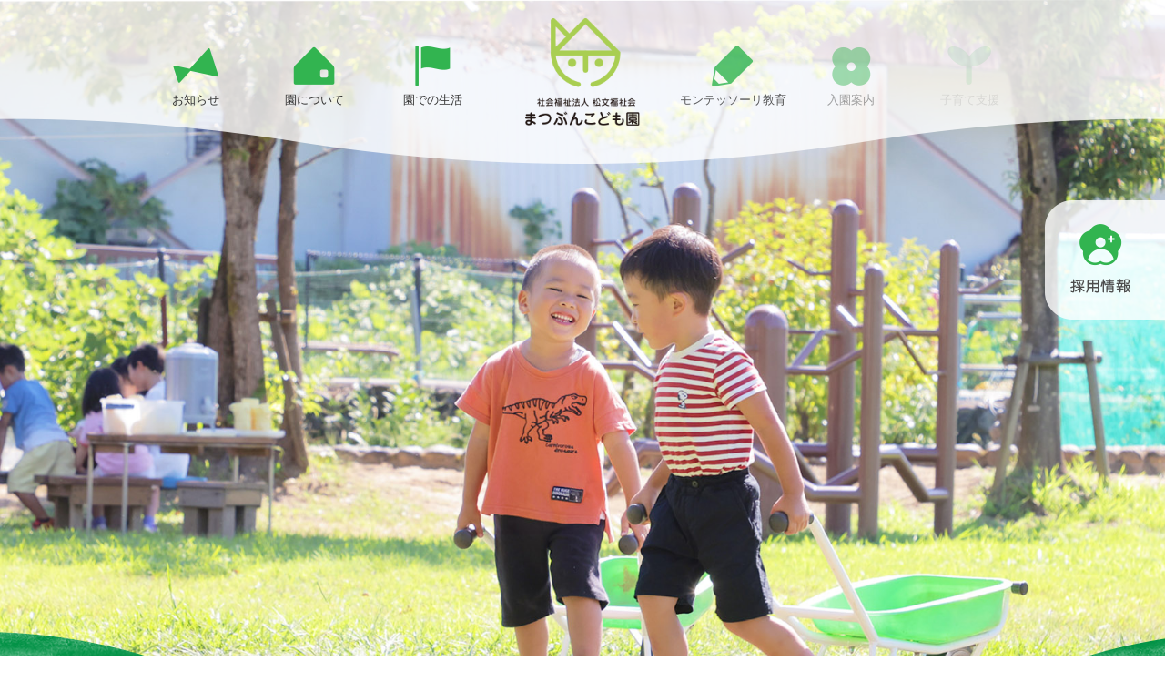

--- FILE ---
content_type: text/html; charset=UTF-8
request_url: https://matsubunhoikuen.jp/
body_size: 12425
content:
<!DOCTYPE html PUBLIC "-//W3C//DTD XHTML 1.0 Strict//EN" "http://www.w3.org/TR/xhtml1/DTD/xhtml1-strict.dtd">
<head profile="http://gmpg.org/xfn/11">
<meta http-equiv="Content-Type" content="text/html; charset=UTF-8" />
        
	<title>まつぶんこども園</title>
        
<meta name="description" content="まつぶんこども園の公式サイトです。" />
	
<meta name="keywords" content="まつぶんこども園,福井県,勝山市" /> 
<link rel="alternate" type="application/rss+xml" title="RSS 2.0" href="https://matsubunhoikuen.jp/feed/" />
<link rel="pingback" href="https://matsubunhoikuen.jp/xmlrpc.php" />
<link rel="stylesheet" href="https://matsubunhoikuen.jp/wp-content/themes/theme/files/reset.css" media="all">
<!-- <link rel="stylesheet" type="text/css" media="print" href="https://matsubunhoikuen.jp/wp-content/themes/themefiles/print.css" /> -->
 
<meta name='robots' content='max-image-preview:large' />
<style id='wp-img-auto-sizes-contain-inline-css' type='text/css'>
img:is([sizes=auto i],[sizes^="auto," i]){contain-intrinsic-size:3000px 1500px}
/*# sourceURL=wp-img-auto-sizes-contain-inline-css */
</style>
<style id='wp-emoji-styles-inline-css' type='text/css'>

	img.wp-smiley, img.emoji {
		display: inline !important;
		border: none !important;
		box-shadow: none !important;
		height: 1em !important;
		width: 1em !important;
		margin: 0 0.07em !important;
		vertical-align: -0.1em !important;
		background: none !important;
		padding: 0 !important;
	}
/*# sourceURL=wp-emoji-styles-inline-css */
</style>
<style id='wp-block-library-inline-css' type='text/css'>
:root{--wp-block-synced-color:#7a00df;--wp-block-synced-color--rgb:122,0,223;--wp-bound-block-color:var(--wp-block-synced-color);--wp-editor-canvas-background:#ddd;--wp-admin-theme-color:#007cba;--wp-admin-theme-color--rgb:0,124,186;--wp-admin-theme-color-darker-10:#006ba1;--wp-admin-theme-color-darker-10--rgb:0,107,160.5;--wp-admin-theme-color-darker-20:#005a87;--wp-admin-theme-color-darker-20--rgb:0,90,135;--wp-admin-border-width-focus:2px}@media (min-resolution:192dpi){:root{--wp-admin-border-width-focus:1.5px}}.wp-element-button{cursor:pointer}:root .has-very-light-gray-background-color{background-color:#eee}:root .has-very-dark-gray-background-color{background-color:#313131}:root .has-very-light-gray-color{color:#eee}:root .has-very-dark-gray-color{color:#313131}:root .has-vivid-green-cyan-to-vivid-cyan-blue-gradient-background{background:linear-gradient(135deg,#00d084,#0693e3)}:root .has-purple-crush-gradient-background{background:linear-gradient(135deg,#34e2e4,#4721fb 50%,#ab1dfe)}:root .has-hazy-dawn-gradient-background{background:linear-gradient(135deg,#faaca8,#dad0ec)}:root .has-subdued-olive-gradient-background{background:linear-gradient(135deg,#fafae1,#67a671)}:root .has-atomic-cream-gradient-background{background:linear-gradient(135deg,#fdd79a,#004a59)}:root .has-nightshade-gradient-background{background:linear-gradient(135deg,#330968,#31cdcf)}:root .has-midnight-gradient-background{background:linear-gradient(135deg,#020381,#2874fc)}:root{--wp--preset--font-size--normal:16px;--wp--preset--font-size--huge:42px}.has-regular-font-size{font-size:1em}.has-larger-font-size{font-size:2.625em}.has-normal-font-size{font-size:var(--wp--preset--font-size--normal)}.has-huge-font-size{font-size:var(--wp--preset--font-size--huge)}.has-text-align-center{text-align:center}.has-text-align-left{text-align:left}.has-text-align-right{text-align:right}.has-fit-text{white-space:nowrap!important}#end-resizable-editor-section{display:none}.aligncenter{clear:both}.items-justified-left{justify-content:flex-start}.items-justified-center{justify-content:center}.items-justified-right{justify-content:flex-end}.items-justified-space-between{justify-content:space-between}.screen-reader-text{border:0;clip-path:inset(50%);height:1px;margin:-1px;overflow:hidden;padding:0;position:absolute;width:1px;word-wrap:normal!important}.screen-reader-text:focus{background-color:#ddd;clip-path:none;color:#444;display:block;font-size:1em;height:auto;left:5px;line-height:normal;padding:15px 23px 14px;text-decoration:none;top:5px;width:auto;z-index:100000}html :where(.has-border-color){border-style:solid}html :where([style*=border-top-color]){border-top-style:solid}html :where([style*=border-right-color]){border-right-style:solid}html :where([style*=border-bottom-color]){border-bottom-style:solid}html :where([style*=border-left-color]){border-left-style:solid}html :where([style*=border-width]){border-style:solid}html :where([style*=border-top-width]){border-top-style:solid}html :where([style*=border-right-width]){border-right-style:solid}html :where([style*=border-bottom-width]){border-bottom-style:solid}html :where([style*=border-left-width]){border-left-style:solid}html :where(img[class*=wp-image-]){height:auto;max-width:100%}:where(figure){margin:0 0 1em}html :where(.is-position-sticky){--wp-admin--admin-bar--position-offset:var(--wp-admin--admin-bar--height,0px)}@media screen and (max-width:600px){html :where(.is-position-sticky){--wp-admin--admin-bar--position-offset:0px}}

/*# sourceURL=wp-block-library-inline-css */
</style><style id='global-styles-inline-css' type='text/css'>
:root{--wp--preset--aspect-ratio--square: 1;--wp--preset--aspect-ratio--4-3: 4/3;--wp--preset--aspect-ratio--3-4: 3/4;--wp--preset--aspect-ratio--3-2: 3/2;--wp--preset--aspect-ratio--2-3: 2/3;--wp--preset--aspect-ratio--16-9: 16/9;--wp--preset--aspect-ratio--9-16: 9/16;--wp--preset--color--black: #000000;--wp--preset--color--cyan-bluish-gray: #abb8c3;--wp--preset--color--white: #ffffff;--wp--preset--color--pale-pink: #f78da7;--wp--preset--color--vivid-red: #cf2e2e;--wp--preset--color--luminous-vivid-orange: #ff6900;--wp--preset--color--luminous-vivid-amber: #fcb900;--wp--preset--color--light-green-cyan: #7bdcb5;--wp--preset--color--vivid-green-cyan: #00d084;--wp--preset--color--pale-cyan-blue: #8ed1fc;--wp--preset--color--vivid-cyan-blue: #0693e3;--wp--preset--color--vivid-purple: #9b51e0;--wp--preset--gradient--vivid-cyan-blue-to-vivid-purple: linear-gradient(135deg,rgb(6,147,227) 0%,rgb(155,81,224) 100%);--wp--preset--gradient--light-green-cyan-to-vivid-green-cyan: linear-gradient(135deg,rgb(122,220,180) 0%,rgb(0,208,130) 100%);--wp--preset--gradient--luminous-vivid-amber-to-luminous-vivid-orange: linear-gradient(135deg,rgb(252,185,0) 0%,rgb(255,105,0) 100%);--wp--preset--gradient--luminous-vivid-orange-to-vivid-red: linear-gradient(135deg,rgb(255,105,0) 0%,rgb(207,46,46) 100%);--wp--preset--gradient--very-light-gray-to-cyan-bluish-gray: linear-gradient(135deg,rgb(238,238,238) 0%,rgb(169,184,195) 100%);--wp--preset--gradient--cool-to-warm-spectrum: linear-gradient(135deg,rgb(74,234,220) 0%,rgb(151,120,209) 20%,rgb(207,42,186) 40%,rgb(238,44,130) 60%,rgb(251,105,98) 80%,rgb(254,248,76) 100%);--wp--preset--gradient--blush-light-purple: linear-gradient(135deg,rgb(255,206,236) 0%,rgb(152,150,240) 100%);--wp--preset--gradient--blush-bordeaux: linear-gradient(135deg,rgb(254,205,165) 0%,rgb(254,45,45) 50%,rgb(107,0,62) 100%);--wp--preset--gradient--luminous-dusk: linear-gradient(135deg,rgb(255,203,112) 0%,rgb(199,81,192) 50%,rgb(65,88,208) 100%);--wp--preset--gradient--pale-ocean: linear-gradient(135deg,rgb(255,245,203) 0%,rgb(182,227,212) 50%,rgb(51,167,181) 100%);--wp--preset--gradient--electric-grass: linear-gradient(135deg,rgb(202,248,128) 0%,rgb(113,206,126) 100%);--wp--preset--gradient--midnight: linear-gradient(135deg,rgb(2,3,129) 0%,rgb(40,116,252) 100%);--wp--preset--font-size--small: 13px;--wp--preset--font-size--medium: 20px;--wp--preset--font-size--large: 36px;--wp--preset--font-size--x-large: 42px;--wp--preset--spacing--20: 0.44rem;--wp--preset--spacing--30: 0.67rem;--wp--preset--spacing--40: 1rem;--wp--preset--spacing--50: 1.5rem;--wp--preset--spacing--60: 2.25rem;--wp--preset--spacing--70: 3.38rem;--wp--preset--spacing--80: 5.06rem;--wp--preset--shadow--natural: 6px 6px 9px rgba(0, 0, 0, 0.2);--wp--preset--shadow--deep: 12px 12px 50px rgba(0, 0, 0, 0.4);--wp--preset--shadow--sharp: 6px 6px 0px rgba(0, 0, 0, 0.2);--wp--preset--shadow--outlined: 6px 6px 0px -3px rgb(255, 255, 255), 6px 6px rgb(0, 0, 0);--wp--preset--shadow--crisp: 6px 6px 0px rgb(0, 0, 0);}:where(.is-layout-flex){gap: 0.5em;}:where(.is-layout-grid){gap: 0.5em;}body .is-layout-flex{display: flex;}.is-layout-flex{flex-wrap: wrap;align-items: center;}.is-layout-flex > :is(*, div){margin: 0;}body .is-layout-grid{display: grid;}.is-layout-grid > :is(*, div){margin: 0;}:where(.wp-block-columns.is-layout-flex){gap: 2em;}:where(.wp-block-columns.is-layout-grid){gap: 2em;}:where(.wp-block-post-template.is-layout-flex){gap: 1.25em;}:where(.wp-block-post-template.is-layout-grid){gap: 1.25em;}.has-black-color{color: var(--wp--preset--color--black) !important;}.has-cyan-bluish-gray-color{color: var(--wp--preset--color--cyan-bluish-gray) !important;}.has-white-color{color: var(--wp--preset--color--white) !important;}.has-pale-pink-color{color: var(--wp--preset--color--pale-pink) !important;}.has-vivid-red-color{color: var(--wp--preset--color--vivid-red) !important;}.has-luminous-vivid-orange-color{color: var(--wp--preset--color--luminous-vivid-orange) !important;}.has-luminous-vivid-amber-color{color: var(--wp--preset--color--luminous-vivid-amber) !important;}.has-light-green-cyan-color{color: var(--wp--preset--color--light-green-cyan) !important;}.has-vivid-green-cyan-color{color: var(--wp--preset--color--vivid-green-cyan) !important;}.has-pale-cyan-blue-color{color: var(--wp--preset--color--pale-cyan-blue) !important;}.has-vivid-cyan-blue-color{color: var(--wp--preset--color--vivid-cyan-blue) !important;}.has-vivid-purple-color{color: var(--wp--preset--color--vivid-purple) !important;}.has-black-background-color{background-color: var(--wp--preset--color--black) !important;}.has-cyan-bluish-gray-background-color{background-color: var(--wp--preset--color--cyan-bluish-gray) !important;}.has-white-background-color{background-color: var(--wp--preset--color--white) !important;}.has-pale-pink-background-color{background-color: var(--wp--preset--color--pale-pink) !important;}.has-vivid-red-background-color{background-color: var(--wp--preset--color--vivid-red) !important;}.has-luminous-vivid-orange-background-color{background-color: var(--wp--preset--color--luminous-vivid-orange) !important;}.has-luminous-vivid-amber-background-color{background-color: var(--wp--preset--color--luminous-vivid-amber) !important;}.has-light-green-cyan-background-color{background-color: var(--wp--preset--color--light-green-cyan) !important;}.has-vivid-green-cyan-background-color{background-color: var(--wp--preset--color--vivid-green-cyan) !important;}.has-pale-cyan-blue-background-color{background-color: var(--wp--preset--color--pale-cyan-blue) !important;}.has-vivid-cyan-blue-background-color{background-color: var(--wp--preset--color--vivid-cyan-blue) !important;}.has-vivid-purple-background-color{background-color: var(--wp--preset--color--vivid-purple) !important;}.has-black-border-color{border-color: var(--wp--preset--color--black) !important;}.has-cyan-bluish-gray-border-color{border-color: var(--wp--preset--color--cyan-bluish-gray) !important;}.has-white-border-color{border-color: var(--wp--preset--color--white) !important;}.has-pale-pink-border-color{border-color: var(--wp--preset--color--pale-pink) !important;}.has-vivid-red-border-color{border-color: var(--wp--preset--color--vivid-red) !important;}.has-luminous-vivid-orange-border-color{border-color: var(--wp--preset--color--luminous-vivid-orange) !important;}.has-luminous-vivid-amber-border-color{border-color: var(--wp--preset--color--luminous-vivid-amber) !important;}.has-light-green-cyan-border-color{border-color: var(--wp--preset--color--light-green-cyan) !important;}.has-vivid-green-cyan-border-color{border-color: var(--wp--preset--color--vivid-green-cyan) !important;}.has-pale-cyan-blue-border-color{border-color: var(--wp--preset--color--pale-cyan-blue) !important;}.has-vivid-cyan-blue-border-color{border-color: var(--wp--preset--color--vivid-cyan-blue) !important;}.has-vivid-purple-border-color{border-color: var(--wp--preset--color--vivid-purple) !important;}.has-vivid-cyan-blue-to-vivid-purple-gradient-background{background: var(--wp--preset--gradient--vivid-cyan-blue-to-vivid-purple) !important;}.has-light-green-cyan-to-vivid-green-cyan-gradient-background{background: var(--wp--preset--gradient--light-green-cyan-to-vivid-green-cyan) !important;}.has-luminous-vivid-amber-to-luminous-vivid-orange-gradient-background{background: var(--wp--preset--gradient--luminous-vivid-amber-to-luminous-vivid-orange) !important;}.has-luminous-vivid-orange-to-vivid-red-gradient-background{background: var(--wp--preset--gradient--luminous-vivid-orange-to-vivid-red) !important;}.has-very-light-gray-to-cyan-bluish-gray-gradient-background{background: var(--wp--preset--gradient--very-light-gray-to-cyan-bluish-gray) !important;}.has-cool-to-warm-spectrum-gradient-background{background: var(--wp--preset--gradient--cool-to-warm-spectrum) !important;}.has-blush-light-purple-gradient-background{background: var(--wp--preset--gradient--blush-light-purple) !important;}.has-blush-bordeaux-gradient-background{background: var(--wp--preset--gradient--blush-bordeaux) !important;}.has-luminous-dusk-gradient-background{background: var(--wp--preset--gradient--luminous-dusk) !important;}.has-pale-ocean-gradient-background{background: var(--wp--preset--gradient--pale-ocean) !important;}.has-electric-grass-gradient-background{background: var(--wp--preset--gradient--electric-grass) !important;}.has-midnight-gradient-background{background: var(--wp--preset--gradient--midnight) !important;}.has-small-font-size{font-size: var(--wp--preset--font-size--small) !important;}.has-medium-font-size{font-size: var(--wp--preset--font-size--medium) !important;}.has-large-font-size{font-size: var(--wp--preset--font-size--large) !important;}.has-x-large-font-size{font-size: var(--wp--preset--font-size--x-large) !important;}
/*# sourceURL=global-styles-inline-css */
</style>

<style id='classic-theme-styles-inline-css' type='text/css'>
/*! This file is auto-generated */
.wp-block-button__link{color:#fff;background-color:#32373c;border-radius:9999px;box-shadow:none;text-decoration:none;padding:calc(.667em + 2px) calc(1.333em + 2px);font-size:1.125em}.wp-block-file__button{background:#32373c;color:#fff;text-decoration:none}
/*# sourceURL=/wp-includes/css/classic-themes.min.css */
</style>
<link rel='stylesheet' id='lbwps-styles-photoswipe5-main-css' href='https://matsubunhoikuen.jp/wp-content/plugins/lightbox-photoswipe/assets/ps5/styles/main.css?ver=5.6.1' type='text/css' media='all' />
<link rel='stylesheet' id='wp-pagenavi-css' href='https://matsubunhoikuen.jp/wp-content/plugins/wp-pagenavi/pagenavi-css.css?ver=2.70' type='text/css' media='all' />
<link rel="https://api.w.org/" href="https://matsubunhoikuen.jp/wp-json/" /><link rel="EditURI" type="application/rsd+xml" title="RSD" href="https://matsubunhoikuen.jp/xmlrpc.php?rsd" />
<meta name="generator" content="WordPress 6.9" />
<link rel="icon" href="/wp-content/uploads/2025/01/icon-150x150.png" sizes="32x32" />
<link rel="icon" href="/wp-content/uploads/2025/01/icon-450x450.png" sizes="192x192" />
<link rel="apple-touch-icon" href="/wp-content/uploads/2025/01/icon-450x450.png" />
<meta name="msapplication-TileImage" content="/wp-content/uploads/2025/01/icon-450x450.png" />
<link rel="stylesheet" href="https://matsubunhoikuen.jp/wp-content/themes/theme/style.css" media="all">

<script type="text/javascript" src="https://matsubunhoikuen.jp/wp-content/themes/theme/files/jquery.js"></script>
<!-- <script async  type="text/javascript" src="https://matsubunhoikuen.jp/wp-content/themes/theme/files/jquery.easing1.3.js"></script> -->
<script async  type="text/javascript" src="https://matsubunhoikuen.jp/wp-content/themes/theme/files/jquery.bxslider.min.js"></script>
<!-- <script async  type="text/javascript" src="https://matsubunhoikuen.jp/wp-content/themes/theme/files/jquery.matchHeight.js"></script> -->
<script async  type="text/javascript" src="https://matsubunhoikuen.jp/wp-content/themes/theme/files/jquery-numerator.js"></script>
<script async  type="text/javascript" src="https://matsubunhoikuen.jp/wp-content/themes/theme/files/simpleParallax.js"></script>


<link rel="stylesheet" href="https://matsubunhoikuen.jp/wp-content/themes/theme/mailformpro/mfp.statics/mailformpro.css" type="text/css" />


<meta meta name="viewport" content="width=device-width,initial-scale=1.0">


<!--[if lt IE 9]>
<script src="https://matsubunhoikuen.jp/wp-content/themes/theme/files/html5shiv-printshiv.js"></script>  
<script src="https://matsubunhoikuen.jp/wp-content/themes/theme/files/rem.min.js"></script>
<![endif]-->
<link rel="shortcut icon" href="https://matsubunhoikuen.jp/wp-content/themes/theme/files/favicon.ico" />
<link rel="apple-touch-icon" href="https://matsubunhoikuen.jp/wp-content/themes/theme/files/apple-touch-icon.png" />

<script async type="text/javascript">
jQuery.noConflict();
(function($) {

$(window).load(function() {
    var fadeSpeed = 800;
    $('.loader').fadeOut(0);
    $('#fade').fadeOut(200);
    $('header').css({opacity: '0.0'}).delay(300).animate({opacity: "1",filter: 'alpha(opacity=100)'}, fadeSpeed);
    $('#content').css({opacity: '0.0'}).delay(500).animate({opacity: "1",filter: 'alpha(opacity=100)'}, fadeSpeed);
    $('#slider').css({opacity: '0.0'}).delay(1000).animate({opacity: "1",filter: 'alpha(opacity=100)'}, fadeSpeed);
    $('article').css({opacity: '0.0'}).delay(1000).animate({opacity: "1",filter: 'alpha(opacity=100)'}, fadeSpeed);
    $('.menu>li').delay(500).css({opacity: 0})
       .each(function(i){
           $(this).delay(200 * i).animate({opacity:1}, 800);
    });
    $('html,body').animate({ scrollTop: 0 }, '1');
   $("#panel-btn,.sm-menulist a").click(function() {
	$("#sm-menu").slideToggle(200);
	$("#panel-btn-icon").toggleClass("close");
	});
    $('a[href*=#]:not([href=#])').click(function() {
        if (location.pathname.replace(/^\//, '') == this.pathname
            .replace(/^\//, '') && location.hostname == this.hostname
        ) {
            var target = $(this.hash);
            target = target.length ? target : $('[name=' + this
                .hash.slice(1) + ']');
            if (target.length) {
                $('html,body').animate({
                    scrollTop: target.offset().top
                }, 800);
                return
                false;
            }
        }
    });
	$('.toggle_btn1').click(function(){
		$(this).toggleClass('sankakuax');
		$('.mobox1').slideToggle();
	});
	$('.toggle_btn2').click(function(){
		$(this).toggleClass('sankakuax');
		$('.mobox2').slideToggle();
	});
	$('.toggle_btn3').click(function(){
		$(this).toggleClass('sankakuax');
		$('.mobox3').slideToggle();
	});
	$('.toggle_btn4').click(function(){
		$(this).toggleClass('sankakuax');
		$('.mobox4').slideToggle();
	});
	$('.toggle_btn5').click(function(){
		$(this).toggleClass('sankakuax');
		$('.mobox5').slideToggle();
	});
	var nav    = $('header'),
	offset = nav.offset();
	var headerHight = $("header").outerHeight();
	var settop =  -(headerHight - $("#menu-pc").outerHeight());
	$('header').css('top',settop);
	//リサイズ	
	$(window).on('resize', function(){
	headerHight = $("header").outerHeight();
	settop =  -(headerHight - $("#menu-pc").outerHeight());
		 if($(window).scrollTop() > headerHight) {
			 nav.addClass('fix');
			 $('header').css("top",settop);
		 } else {
			 nav.removeClass('fix');
			 $('header').css("top",0);
		 };	
	});	
	$(window).scroll(function () {
		var wid = $(window).width();
		if (wid >= 980) {
		if($(window).scrollTop() > headerHight) {
			nav.addClass('fix');
			$('header').css("top",settop);
		} else {
			nav.removeClass('fix');
			$('header').css("top",0);
		}
		};
	});
	if($(window).scrollTop() > headerHight) {
		nav.addClass('fix');
		$('header').css("top",settop);
	} else {
		nav.removeClass('fix');
		$('header').css("top",0);
	};
    
  $(window).on("load scroll", function () {
    $(".js-count").each(function () {
      var txtPos = $(this).offset().top;
      var scroll = $(window).scrollTop();
      var windowHeight = $(window).height();
      if (scroll > txtPos - windowHeight + windowHeight / 10) { // 画面サイズの下から1/5までスクロールしたらカウントアップを開始
        if ($(".js-num", this).attr("data-num").indexOf(".") > -1) {
          var rounding = 1;
        } else {
          var rounding = 0;
        }
        $(".js-num", this).numerator({
          easing: "swing", // カウントアップの動き
          duration: 800, // カウントアップの時間
          toValue: $(".js-num", this).attr("data-num"), // カウントアップする数値
          rounding: rounding, // 小数点以下の桁数（初期値：0）
        });
      }
    });
  });      
/*
*/

    $('.pagekeytitle').css({opacity: '0.0'}).delay(0).animate({opacity: "1",filter: 'alpha(opacity=100)'}, fadeSpeed); 
/*

               $('.pics').bxSlider({
                    auto: true,
                    pause: 4000,
                    speed: 1000,
                    responsive: true,
                    captions: false,
                    controls: true,
                    pager: true,
				   maxSlides:3,
				   minSlides:3,
				   autoHover: true,
				   pagerType:'full',
				   infiniteLoop: true,
                    touchEnabled:  false
                });
*/

               var obj2 = $('.topkey').bxSlider({
                    auto: true,
                    pause: 4000,
                    speed: 1000,
                    responsive: true,
                    captions: false,
                    pager: false,
                    controls: false,
                    mode: 'fade',
                    touchEnabled: false,                   
                    autoHover: false,
                    onSlideAfter: function() {
                        obj2.startAuto();
                    }
                });
	        
  	$('.parallax-window').simpleParallax({delay: 0.80, scale: 1.25 });
	$('.mh li').matchHeight();

});

$(document).ready(function() {
	var time = new Date();
	var year = time.getFullYear();
	for (var i = year; i >= 1900; i--) {
		$('#year').append('<option value="' + i + '">' + i + '</option>');
	}
	for (var i = 1; i <= 12; i++) {
		$('#month').append('<option value="' + i + '">' + i + '</option>');
	}
	for (var i = 1; i <= 31; i++) {
		$('#day').append('<option value="' + i + '">' + i + '</option>');
	}
			
	$('.tab_box .tab_btn').click(function() {
	var index = $('.tab_box .tab_btn').index(this);
	$('.tab_box .tab_btn,.tab1').removeClass('active');
	$(this).addClass('active');
	$('.tab1').eq(index).addClass('active');
	});


    $(".pagetop").hide();
    $(window).on("scroll", function() {
        if ($(this).scrollTop() > 100) {
            $(".pagetop").fadeIn("fast");
        } else {
            $(".pagetop").fadeOut("fast");
        };
		
        scrollHeight = $(document).height();
        scrollPosition = $(window).height() + $(window).scrollTop();
        footHeight = $("footer").innerHeight();
        if ( scrollHeight - scrollPosition  <= footHeight ) {
            $(".pagetopbox").css({
                "position":"absolute",
                "bottom": footHeight + 1
            });
        } else {
            $(".pagetopbox").css({
                "position":"fixed",
                "bottom": "5%"
            });
        }
    });
    $('.pagetop').click(function () {
        $('body,html').animate({
        scrollTop: 0
        }, 400);
        return false;
    }); 



	$("section:nth-of-type(n+2) .box,.effect li,.effect").css("opacity", "0"); //読み込み時、透過して表示されないようにする
	$(window).scroll(function() {
		$("section .box,.effect li,.effect").each(function() { //effectクラスがあれば関数を実行する
			var imgPos = $(this).offset().top;
			var scroll = $(window).scrollTop();
			var windowHeight = $(window).height();
			if (scroll > imgPos - windowHeight + windowHeight / 5) {
				$(this).css({"opacity": "1"}); //.effect imgがウィンドウの高さ1/5に到達したら不透過にする
				$(this).addClass('move');
			} else {
			}
		});
	});
	
	$("section .box,.effect li,.effect").each(function() { //effectクラスがあれば関数を実行する
		var imgPos = $(this).offset().top;
		var scroll = $(window).scrollTop();
		var windowHeight = $(window).height();
		if (scroll > imgPos - windowHeight + windowHeight / 5) {
			$(this).css({"opacity": "1"}); //.effect imgがウィンドウの高さ1/5に到達したら不透過にする
			$(this).addClass('move');
		}
	});
	$("p:empty").remove();

});
	
})(jQuery);
</script>
<link rel="preconnect" href="https://fonts.googleapis.com">
<link rel="preconnect" href="https://fonts.gstatic.com" crossorigin>
<link href="https://fonts.googleapis.com/css2?family=M+PLUS+Rounded+1c:wght@400;500;600;800&family=Sacramento&display=swap" rel="stylesheet">


<link rel="stylesheet" href="https://matsubunhoikuen.jp/wp-content/themes/theme/files/scroll-hint.css">
<script src="https://matsubunhoikuen.jp/wp-content/themes/theme/files/scroll-hint.js"></script>
<script>
	window.addEventListener('DOMContentLoaded', function(){
		new ScrollHint('.tablesc', {
			suggestiveShadow: true,
			i18n: {
				scrollable: 'スクロールできます'
			}
		});
	});
</script>


</head>
<body id="top">
<div id="fade"><div class="loader maincolor">Loading...</div></div>
<header class="top">
  <div id="content">
    <h1><a href="https://matsubunhoikuen.jp">        
	まつぶんこども園        </a></h1>
              
  <nav id="menu-pc" class="pcv">
    <ul class="menu nl" >	
      <li><a href="https://matsubunhoikuen.jp/news/"><img src="https://matsubunhoikuen.jp/wp-content/themes/theme/images/menu1.png" alt="" border="0" /><div>お知らせ</div></a></li>
      <li><a href="https://matsubunhoikuen.jp/about/"><img src="https://matsubunhoikuen.jp/wp-content/themes/theme/images/menu2.png" alt="" border="0" /><div>園について</div></a></li>　　　　　　　　
      <li><a href="https://matsubunhoikuen.jp/day/"><img src="https://matsubunhoikuen.jp/wp-content/themes/theme/images/menu3.png" alt="" border="0" /><div>園での生活</div></a></li>　　
      <li class="menulogo"><a href="https://matsubunhoikuen.jp/"><img src="https://matsubunhoikuen.jp/wp-content/themes/theme/images/logo.png" alt="" border="0" /></a></li>		
		<li style="margin-left:200px"><a href="https://matsubunhoikuen.jp/montesso-ri/"><img src="https://matsubunhoikuen.jp/wp-content/themes/theme/images/menu4.png" alt="" border="0" /><div>モンテッソーリ教育</div></a></li>　
      <li><a href="https://matsubunhoikuen.jp/enter/"><img src="https://matsubunhoikuen.jp/wp-content/themes/theme/images/menu5.png" alt="" border="0" /><div>入園案内</div></a></li>
      <li><a href="https://matsubunhoikuen.jp/support/"><img src="https://matsubunhoikuen.jp/wp-content/themes/theme/images/menu6.png" alt="" border="0" /><div>子育て支援</div></a></li>
    </ul>
  </nav>


    <nav id="sm-menubox">
      <div id="toggle" ><a href="#" id="panel-btn" class="mainback"><span id="panel-btn-icon"></span></a></div>
      <div id="sm-menu" class="mainback">
        <ul class="sm-menulist">
			<a href="https://matsubunhoikuen.jp/news/"><li><img src="https://matsubunhoikuen.jp/wp-content/themes/theme/images/menu1.png" alt="" border="0" /><div>お知らせ</div></li></a>
			<a href="https://matsubunhoikuen.jp/about/"><li><img src="https://matsubunhoikuen.jp/wp-content/themes/theme/images/menu2.png" alt="" border="0" /><div>園について</div></li></a>
			<a href="https://matsubunhoikuen.jp/day/"><li><img src="https://matsubunhoikuen.jp/wp-content/themes/theme/images/menu3.png" alt="" border="0" /><div>園での生活</div></li></a>    
			<a href="https://matsubunhoikuen.jp/montesso-ri/"><li><img src="https://matsubunhoikuen.jp/wp-content/themes/theme/images/menu4.png" alt="" border="0" /><div>モンテッソーリ<br/>教育</div></li></a>
			<a href="https://matsubunhoikuen.jp/enter/"><li ><img src="https://matsubunhoikuen.jp/wp-content/themes/theme/images/menu5.png" alt="" border="0" /><div>入園案内</div></li></a>
			<a href="https://matsubunhoikuen.jp/support/"><li><img src="https://matsubunhoikuen.jp/wp-content/themes/theme/images/menu6.png" alt="" border="0" /><div>子育て支援</div></li></a>
			<a href="https://matsubunhoikuen.jp/recruit/"><li><img src="https://matsubunhoikuen.jp/wp-content/themes/theme/images/menu7.png" alt="" border="0" /><div>採用情報</div></li></a> 
			<li class="ff nl mainback" style="position: relative">
				<div class="menusub" style="">
				<a href="https://matsubunhoikuen.jp/dl/"><div class="sankaku">書類ダウンロード</div></a>
				<a href="https://matsubunhoikuen.jp/info/"><div class="sankaku">情報公開</div></a>
				<a href="https://matsubunhoikuen.jp/privacy/"><div class="sankaku">個人情報保護方針</div></a>
				</div>
	</li>
		  </ul>
		<div class="" style="color: #333;background-color: white;border-radius: 20px;padding: 15px;margin: 15px;text-align: center;">
			<p class="font24 bb" style="">お問い合わせ<br/></p>
		<p class="tel wf bb" style="font-size:2rem;margin:20px 0 0;  letter-spacing: 4px;  position: relative;">TEL 0779-69-1111<br/>FAX 0779-88-3020</p>
			<a href="mailto:matsubunh@bz01.plala.or.jp"><p class="font18">matsubunh@bz01.plala.or.jp</p></a>
		<p class="font18 bb" style="margin-top:20px">〒911-0803 福井県勝山市旭町1-1-56</p>
		</div>
      </div>
    </nav>

  </div>
	<div class="menuback center pcv"></div>
	<div class="sidebtn cc" style="">
		<a style="" href="https://matsubunhoikuen.jp/recruit/"><div class="pcv nl tc " style="position:fixed;right: 0px;top:220px;z-index: 55;">
			<img src="https://matsubunhoikuen.jp/wp-content/themes/theme/images/side.png" alt="" border="0" /></div></a>
	</div>
</header>	<article>
		<div class="topkeybox m0" style="    position: relative;    z-index: 50;">
		<ul class="topkey" style="">
<li style="background-image:url(https://matsubunhoikuen.jp/wp-content/themes/theme/images/key1.jpg);"></li><li style="background-image:url(https://matsubunhoikuen.jp/wp-content/themes/theme/images/key2.jpg);"></li><li style="background-image:url(https://matsubunhoikuen.jp/wp-content/themes/theme/images/key3.jpg);"></li><li style="background-image:url(https://matsubunhoikuen.jp/wp-content/themes/theme/images/key4.jpg);"></li><li style="background-image:url(https://matsubunhoikuen.jp/wp-content/themes/theme/images/key5.jpg);"></li><li style="background-image:url(https://matsubunhoikuen.jp/wp-content/themes/theme/images/key6.jpg);"></li><li style="background-image:url(https://matsubunhoikuen.jp/wp-content/themes/theme/images/key7.jpg);"></li>		</ul>
		</div>
		<div id="topcontent" class="font16">
			<section style="padding:100px 0 110px">
				<div class="backw100" style="background:url(https://matsubunhoikuen.jp/wp-content/themes/theme/images/back1.png) "></div>
				<div class="box tc">
					<ul class="boxlist2 top1">
						<li class="tc">
				<p class="font32 tc wf">経営理念</p>
					<p class="font24 maincolor tc" style="line-height:4rem;margin:20px 0">子どもたちはもちろん、<br/>
その保護者にとっても<br/>
「信頼・安心・満足」できる園<br/>
そして、そこに働く職員にとっても</p>
							<div class="tc">
								<a href="https://matsubunhoikuen.jp/about/"><div class="sankakua btn mainback" >詳しくはこちら </div></a></div>
						</li>
						<li>
				<p class="font32 tc wf">保育目標</p>
				<picture >
					<source srcset="https://matsubunhoikuen.jp/wp-content/themes/theme/images/top1.webp" type="image/webp">
					<img class="pcv pn" style="  width: 100vw;  max-width: 1080px;  left: -570px;  position: relative;" src="https://matsubunhoikuen.jp/wp-content/themes/theme/images/top1.png">
				</picture>
				<picture >
					<source srcset="https://matsubunhoikuen.jp/wp-content/themes/theme/images/top1s.webp" type="image/webp">
					<img class="padv smv" style="  margin: 0 auto;" src="https://matsubunhoikuen.jp/wp-content/themes/theme/images/top1s.png">
				</picture>
						</li>
					</ul>
				</div>
			</section>
			<section style="  z-index: 1;">
				<div style="  position: relative;"><img class="center" style="  max-height: 35vw;max-width:2112px;position: absolute; bottom: -1px;z-index: 1;" src="https://matsubunhoikuen.jp/wp-content/themes/theme/images/top2-1.png"><img style="max-width:30vw;  position: absolute;  bottom: 80px;  z-index: 1;" src="https://matsubunhoikuen.jp/wp-content/themes/theme/images/top2-2.png" alt="" border="0" /></div>
				<div class="backw100" style="bottom:-1px;background:white"></div>
				<div class="box tc" style="  padding-top: 50px;">
				<img class="" style="  max-width: 20vw;position: absolute;  top: 0px;left:0;z-index: 1;" src="https://matsubunhoikuen.jp/wp-content/themes/theme/images/top2-3.png">
				<img class="" style="  max-width: 20vw;  position: absolute;  bottom: -0px;  z-index: 1;  right: 0;" src="https://matsubunhoikuen.jp/wp-content/themes/theme/images/top2-4.png">
				<p class="font32 tc wf">お知らせ</p>
				<ul class=" nl tb" style="padding:25px 3%;min-height:300px;width: 100%;">
										<li class="nl" style="font-size:1.4rem;border-bottom:solid #fff 1px;">
						<a class="" href="https://matsubunhoikuen.jp/newspost/%e3%83%9b%e3%83%bc%e3%83%a0%e3%83%9a%e3%83%bc%e3%82%b8%e3%82%92%e3%83%aa%e3%83%8b%e3%83%a5%e3%83%bc%e3%82%a2%e3%83%ab%e3%81%97%e3%81%be%e3%81%97%e3%81%9f%e3%80%82/">
						<p style="padding:15px 10px;border-bottom: 1px solid #999;">2025.02.25<span class="categorywaku" style="background-color:<br />
<b>Warning</b>:  Undefined variable $term_color in <b>/home/matsubun/matsubunhoikuen.jp/public_html/wp-content/themes/theme/index.php</b> on line <b>80</b><br />
"></span><br class="smv">
						<span style="">ホームページをリニューアルしました。</span></p></a>
					</li>				</ul>
					<div class="tc" style="padding:30px 0 100px">
		<a href="https://matsubunhoikuen.jp/news/"><div class="sankakua btn mainback" >一覧を見る </div></a>
					</div>
				</div>
				<div class="backw100 h50" style="bottom:-36px;background:url(https://matsubunhoikuen.jp/wp-content/themes/theme/images/nami1.png) center bottom repeat-x;;background-size:auto 100%;height:37px;position: absolute;top:unset"></div>
			</section>
			<section style="  padding-bottom: 50px;">
				<div class="box tc" style="max-height:40vw; height: 650px;">
				<div class="backw100 parallax-window" style="  margin-top: 4%;  background-size:80vw;  background-position: center top;background-image:url(https://matsubunhoikuen.jp/wp-content/themes/theme/images/top3.jpg);"></div>
				</div>
			</section>
			<section style="padding:0 0 calc(50px + 15%);  z-index: 1;">
				<div class="" style="  position: relative;">
				<div class="nami nami1" style="background:url(https://matsubunhoikuen.jp/wp-content/themes/theme/images/back1.png) "></div>
				</div>
				<div class="backw100" style="background:url(https://matsubunhoikuen.jp/wp-content/themes/theme/images/back1.png)"></div>
				<div class="box" style="max-width:930px;margin:0 auto;  padding-top: 0px;">
						<div class="" style="position: relative;">
							<p class="font32 tc wf">園での生活</p>
							<p class="font18 tb" style="margin:20px auto 0;max-width:400px">子どもたちが楽しく、安心できる場所にするためにさまざまな行事や、日々の生活の中で興味・関心を持てる環境を整えています。</p>
							<div class="tc" style="padding:40px 0 30px"><a href="https://matsubunhoikuen.jp/day/"><div class="sankakua btn mainback" >詳しく見る</div></a></div></div>
				<img class="" style="  max-width: 20vw;position: absolute;  top: 0px;z-index: 1;" src="https://matsubunhoikuen.jp/wp-content/themes/theme/images/top4-1.png">
				<img class="sm0" style=" margin-bottom:30px; max-width: 20vw;  position: absolute;  bottom: -30px;  z-index: 1;  right: 0;" src="https://matsubunhoikuen.jp/wp-content/themes/theme/images/top4-2.png">
				</div>
			</section>
			<section style="padding:0 0 calc(50px + 20%);  z-index: 1;">
				<div class="" style="  position: relative;">
				<div class="nami nami2" style="background:white"></div>
				</div>
				<div class="backw100" style="background:white"></div>
				<div class="box" style="max-width:930px;margin:0 auto;  padding-top: 0px;">
					<ul class="">
						<li class="fl w100 tc ps" style="  width: 50vw;  right: 50%;  position: absolute;">
							<img class="sm0" style="  max-width: 100vw;margin-right: -120px;  margin-top: -80px;" src="https://matsubunhoikuen.jp/wp-content/themes/theme/images/top5.png"></li>
						<li class="fr w100" style="width:50%;padding-top:50px;  position: relative;">
							<p class="font32 tc wf">モンテッソーリ教育</p>
							<p class="font18 tb" style="margin:20px auto 0;max-width:400px">当園では、「子どもには、自分を育てる力が備わっている」という考えのもと、子どもの自主性を重んじて考案されたモンテッソーリ教育を行っています。</p>
							<div class="tc" style="padding:40px 0 30px"><a href="https://matsubunhoikuen.jp/montesso-ri/"><div class="sankakua btn mainback" >詳しく見る</div></a></div></li>
						<div class="clear"></div>
					</ul>
				</div>
			</section>
			<section style="padding:30px 0 10%;  z-index: 1;">
				<div class="" style="  position: relative;">
				<div class="nami nami3" style="background-image:url(https://matsubunhoikuen.jp/wp-content/themes/theme/images/back2.png);"></div>
				</div>
				<div class="backw100" style="background-image:url(https://matsubunhoikuen.jp/wp-content/themes/theme/images/back2.png);"></div>
				<div class="box" style="padding-bottom:calc(50px + 20%)">
							<img class="pcv padv" style="  margin-top: -30px;" src="https://matsubunhoikuen.jp/wp-content/themes/theme/images/top6.png">
							<img class="smv" style="" src="https://matsubunhoikuen.jp/wp-content/themes/theme/images/top6s.png">
						<div class="sm0" style="position: relative;  margin-top: -50px;  padding-top: 20px;">
							<p class="font32 tc wf">採用情報</p>
							<p class="font18 tc" style="margin:20px auto 0;">子どもたちみんなが楽しく過ごせる環境を<br/>一緒につくっていきましょう！</p>
							<div class="tc" style="padding:40px 0 30px"><a href="https://matsubunhoikuen.jp/recruit/"><div class="sankakua btn mainback" >詳しく見る</div></a></div>
				<img class="pcv padv" style="  max-width: 20vw;  position: absolute;  bottom: -20px;  z-index: 1;  right: 200px;" src="https://matsubunhoikuen.jp/wp-content/themes/theme/images/top7.png"></div>
				</div>
			</section>
		</div>
	</article>
<div class="footerpic pn" style="  position: relative;">
	<div class="footerpic2 center" style="background-image:url(https://matsubunhoikuen.jp/wp-content/themes/theme/images/footerpic2.png);height: 240px;bottom: 0;position: absolute;width: 100%;background-position:center;background-size: auto 100%;max-height: 16vw;"></div>
	<div class="footerpic1 tc" style="  width: 100%;  position: absolute;  bottom: -1px;"><img src="https://matsubunhoikuen.jp/wp-content/themes/theme/images/footerpic1.png" alt="" border="0" /></div>
</div>
<footer>
	<div class="pagetopbox nl">
	    <div class="pagetop mainback"><a href="#top">
            <div class="arrow"></div>
        </a></div></div>
       <div id="content" class="pcv">
	<div class="fl">
		<div class="nl"><a href="https://matsubunhoikuen.jp"><img style="" src="https://matsubunhoikuen.jp/wp-content/themes/theme/images/logo2.png" alt="" border="0" /></a><p class="" style="margin-left: 120px;">〒911-0803<br />福井県勝山市旭町1-1-56<br />TEL 0779-69-1111<br />FAX 0779-88-3020<br /><a href="mailto:matsubunh@bz01.plala.or.jp">matsubunh@bz01.plala.or.jp</a></p></div>
</div>
	<nav class="nl" style="margin: 0 auto 5px;display: table;">
	<ul class="nav fr">
		<li><a href="https://matsubunhoikuen.jp/dl/">書類ダウンロード</a></li>
		<li><a href="https://matsubunhoikuen.jp/info/">情報公開</a></li>
		<li><a href="https://matsubunhoikuen.jp/privacy/">個人情報保護方針</a></li>
		</ul>
	<ul class="nav fr" style="margin:0 50px">
		<li><a href="https://matsubunhoikuen.jp/montesso-ri/">モンテッソーリ教育</a></li>
		<li><a href="https://matsubunhoikuen.jp/enter/">入園案内</a></li>
		<li><a href="https://matsubunhoikuen.jp/support/">子育て支援</a></li>
		<li><a href="https://matsubunhoikuen.jp/recruit/">採用情報</a></li>
		</ul>
	<ul class="nav fr">
		<li><a href="https://matsubunhoikuen.jp/news/">お知らせ</a></li>
		<li><a href="https://matsubunhoikuen.jp/about/">園について</a></li>
		<li><a href="https://matsubunhoikuen.jp/day/">園での生活</a></li>
		</ul>
	
	</nav>
	</div>
	<div class="copyright"><span>&copy;Matsubun-Kodomoen All Rights Reserved.</span></div>
</footer>
<script type="speculationrules">
{"prefetch":[{"source":"document","where":{"and":[{"href_matches":"/*"},{"not":{"href_matches":["/wp-*.php","/wp-admin/*","/wp-content/uploads/*","/wp-content/*","/wp-content/plugins/*","/wp-content/themes/theme/*","/*\\?(.+)"]}},{"not":{"selector_matches":"a[rel~=\"nofollow\"]"}},{"not":{"selector_matches":".no-prefetch, .no-prefetch a"}}]},"eagerness":"conservative"}]}
</script>
<script type="text/javascript" id="lbwps-photoswipe5-js-extra">
/* <![CDATA[ */
var lbwpsOptions = {"label_facebook":"Share on Facebook","label_twitter":"Tweet","label_pinterest":"Pin it","label_download":"Download image","label_copyurl":"Copy image URL","label_ui_close":"Close [Esc]","label_ui_zoom":"Zoom","label_ui_prev":"Previous [\u2190]","label_ui_next":"Next [\u2192]","label_ui_error":"The image cannot be loaded","label_ui_fullscreen":"Toggle fullscreen [F]","share_facebook":"1","share_twitter":"1","share_pinterest":"1","share_download":"1","share_direct":"0","share_copyurl":"0","close_on_drag":"1","history":"1","show_counter":"1","show_fullscreen":"1","show_zoom":"1","show_caption":"1","loop":"1","pinchtoclose":"1","taptotoggle":"1","close_on_click":"1","fulldesktop":"0","use_alt":"0","usecaption":"1","desktop_slider":"1","share_custom_label":"","share_custom_link":"","wheelmode":"zoom","spacing":"12","idletime":"4000","hide_scrollbars":"1","caption_type":"overlay","bg_opacity":"100","padding_left":"0","padding_top":"0","padding_right":"0","padding_bottom":"0"};
//# sourceURL=lbwps-photoswipe5-js-extra
/* ]]> */
</script>
<script type="module" src="https://matsubunhoikuen.jp/wp-content/plugins/lightbox-photoswipe/assets/ps5/frontend.min.js?ver=5.6.1"></script><script id="wp-emoji-settings" type="application/json">
{"baseUrl":"https://s.w.org/images/core/emoji/17.0.2/72x72/","ext":".png","svgUrl":"https://s.w.org/images/core/emoji/17.0.2/svg/","svgExt":".svg","source":{"concatemoji":"https://matsubunhoikuen.jp/wp-includes/js/wp-emoji-release.min.js?ver=6.9"}}
</script>
<script type="module">
/* <![CDATA[ */
/*! This file is auto-generated */
const a=JSON.parse(document.getElementById("wp-emoji-settings").textContent),o=(window._wpemojiSettings=a,"wpEmojiSettingsSupports"),s=["flag","emoji"];function i(e){try{var t={supportTests:e,timestamp:(new Date).valueOf()};sessionStorage.setItem(o,JSON.stringify(t))}catch(e){}}function c(e,t,n){e.clearRect(0,0,e.canvas.width,e.canvas.height),e.fillText(t,0,0);t=new Uint32Array(e.getImageData(0,0,e.canvas.width,e.canvas.height).data);e.clearRect(0,0,e.canvas.width,e.canvas.height),e.fillText(n,0,0);const a=new Uint32Array(e.getImageData(0,0,e.canvas.width,e.canvas.height).data);return t.every((e,t)=>e===a[t])}function p(e,t){e.clearRect(0,0,e.canvas.width,e.canvas.height),e.fillText(t,0,0);var n=e.getImageData(16,16,1,1);for(let e=0;e<n.data.length;e++)if(0!==n.data[e])return!1;return!0}function u(e,t,n,a){switch(t){case"flag":return n(e,"\ud83c\udff3\ufe0f\u200d\u26a7\ufe0f","\ud83c\udff3\ufe0f\u200b\u26a7\ufe0f")?!1:!n(e,"\ud83c\udde8\ud83c\uddf6","\ud83c\udde8\u200b\ud83c\uddf6")&&!n(e,"\ud83c\udff4\udb40\udc67\udb40\udc62\udb40\udc65\udb40\udc6e\udb40\udc67\udb40\udc7f","\ud83c\udff4\u200b\udb40\udc67\u200b\udb40\udc62\u200b\udb40\udc65\u200b\udb40\udc6e\u200b\udb40\udc67\u200b\udb40\udc7f");case"emoji":return!a(e,"\ud83e\u1fac8")}return!1}function f(e,t,n,a){let r;const o=(r="undefined"!=typeof WorkerGlobalScope&&self instanceof WorkerGlobalScope?new OffscreenCanvas(300,150):document.createElement("canvas")).getContext("2d",{willReadFrequently:!0}),s=(o.textBaseline="top",o.font="600 32px Arial",{});return e.forEach(e=>{s[e]=t(o,e,n,a)}),s}function r(e){var t=document.createElement("script");t.src=e,t.defer=!0,document.head.appendChild(t)}a.supports={everything:!0,everythingExceptFlag:!0},new Promise(t=>{let n=function(){try{var e=JSON.parse(sessionStorage.getItem(o));if("object"==typeof e&&"number"==typeof e.timestamp&&(new Date).valueOf()<e.timestamp+604800&&"object"==typeof e.supportTests)return e.supportTests}catch(e){}return null}();if(!n){if("undefined"!=typeof Worker&&"undefined"!=typeof OffscreenCanvas&&"undefined"!=typeof URL&&URL.createObjectURL&&"undefined"!=typeof Blob)try{var e="postMessage("+f.toString()+"("+[JSON.stringify(s),u.toString(),c.toString(),p.toString()].join(",")+"));",a=new Blob([e],{type:"text/javascript"});const r=new Worker(URL.createObjectURL(a),{name:"wpTestEmojiSupports"});return void(r.onmessage=e=>{i(n=e.data),r.terminate(),t(n)})}catch(e){}i(n=f(s,u,c,p))}t(n)}).then(e=>{for(const n in e)a.supports[n]=e[n],a.supports.everything=a.supports.everything&&a.supports[n],"flag"!==n&&(a.supports.everythingExceptFlag=a.supports.everythingExceptFlag&&a.supports[n]);var t;a.supports.everythingExceptFlag=a.supports.everythingExceptFlag&&!a.supports.flag,a.supports.everything||((t=a.source||{}).concatemoji?r(t.concatemoji):t.wpemoji&&t.twemoji&&(r(t.twemoji),r(t.wpemoji)))});
//# sourceURL=https://matsubunhoikuen.jp/wp-includes/js/wp-emoji-loader.min.js
/* ]]> */
</script>
<script>
$(function(){if(!($(".youtube").length)){$(function(){var a=document.createElement("div");a.className="youtube";$('.con_body iframe[src*="youtube"]').wrap(a)})}});
</script>
</body>
</html>

--- FILE ---
content_type: text/css
request_url: https://matsubunhoikuen.jp/wp-content/themes/theme/style.css
body_size: 10776
content:
@charset "utf-8";
/*  
Theme Name: wordpress
Tags: white, one-column, fixed-width, threaded-comments, sticky-post
Author: tushima-design
<a href="<?php echo home_url(); ?>/"></a>
<img src="<?php echo get_template_directory_uri(); ?>/images/" alt="" border="0" />
background-image:url(<?php echo get_template_directory_uri(); ?>/images/);
*/

/* -------------page-----------------*/
.sankakuad{
}
.mobox{
	padding:30px 0;
	display:none
}
.mobox li img{
	border-radius:20px;
	
}
.mobox li p{
	text-align:center;
	margin:10px 0 0 0
}
.facilitybox li{
	border:0px solid red;
}
.daytable td:nth-of-type(1){
	text-align:right;
	width:65px;
	padding-right:10px
}
.daytable2 td{
	width:auto!important;
	padding:0!important;
	text-align:left!important;
}
ul:nth-of-type(1) li .daytable td:nth-of-type(1){
	color:#ff96be;
}
ul:nth-of-type(2) li .daytable td:nth-of-type(1){
	color:#8cc63f;
}
ul:nth-of-type(3) li .daytable td:nth-of-type(1){
	color:#f7931e;
}
ul:nth-of-type(4) li .daytable td:nth-of-type(1){
	color:#00b9ef;
}
.molist li .font24{
	margin-bottom:15px
}
.molist li:nth-of-type(1){
	width:50vw;
	position:absolute;
	border-radius: 0 25px 25px 0;
	right: calc(50% + 30px);
	text-align: right;
	overflow: hidden;
	background: rgba(220,240,180,1);	
}
.molist .mopic{
	display: inline-block;
	position: relative;
}
.molist .mopic::before{ 
	width: 100%;
	height: 100%;
	content:"";
	position:absolute;
	background: linear-gradient(to right, rgba(220,240,180,1), rgba(220,240,180,0) 100px);
}
.molist li:nth-of-type(2){
	position:relative;
	height: 449px;
	left: 50%;
	width:50%;
	display: flex;
	align-items: center;	
	margin-bottom:30px
}
.molist2 li:nth-of-type(1){
	border-radius: 25px 0 0 25px;
	left: calc(50% + 30px);
	text-align: left;	
}
.molist2 .mopic::before{ 
	background: linear-gradient(to left, rgba(220,240,180,1), rgba(220,240,180,0) 100px);
}
.molist2 li:nth-of-type(2){
	left:unset
}
.fb{
	font-weight: bold;
	font-size: 150%;
}
.fb2{
	font-weight: 500;
	font-size: 120%;
	color:#79c900
}
.tab_btn:nth-of-type(1) div,.tab1:nth-of-type(1){
	background-color:#006837
}
.tab_btn:nth-of-type(2) div,.tab1:nth-of-type(2){
	background-color:#009245
}
.tab_btn:nth-of-type(3) div,.tab1:nth-of-type(3){
	background-color:#32b450
}
.tab_btn:nth-of-type(4) div,.tab1:nth-of-type(4){
	background-color:#8cc63f
}
.tab_btn{
	width:25%;
}
.tab_btn div{
	padding: 15px 0;
	border-radius:10px 10px 0 0;
	vertical-align:middle;
	text-align:center;
	line-height:2rem;
	-webkit-transition: .3s ease-in-out !important;
	transition: .3s ease-in-out !important;
	letter-spacing: -1px;
	color:#fff;
	height: 100%;
}
.tab_btn span{
	display: inline-block;
	padding-left:5px
}
.tab1{
	display:none;
}
.tab1.active{
	display:block;
}
.recbtn a div:hover,.tab_btn div:hover,.active div{
	cursor:pointer;
	opacity:1!important
}
.pagekey {
	height: 800px;
	width: 100%;
	position: relative;
	background-position: center top;
	background-size: cover;
	margin-top:0px;
	max-height: 150vw;
	/* 640x960 */
}
.pagekey::before{	
	content: "";
	background:url(images/keyback2.png)  center bottom repeat-x;
	position: absolute;
	width:100%;
	height: 195px;
	bottom: -1px;
}
.pagekeytitle {
	position:relative;
	left: 50%;
	top: 0px;
	opacity: 0;
	transform: translate(-50%, -50%);
	-webkit-transform: translate(-50%, -50%);
	-ms-transform: translate(-50%, -50%);
	margin-bottom: 30px;
}
.simpleParallax {
	height: 100%;
}
.parallax-window {
	background-size: cover;
	height: 100%;
	background-position: center;
}
.btn {
	font-size: 1.7rem;
	padding: 8px 25px;
	margin: 0 auto;
	border-radius: 30px;	
	display: inline-block;
	line-height: 4rem;
	min-width:240px;
	text-align: center;
	position:relative
}
.btn2 {
	font-size: 1.5rem;
	padding: 0px 20px;
	border-radius: 20px;
	text-align: center;
	min-width: auto;
	position:relative
}

.js-count{
	position:absolute;
	font-size: 28px;
	line-height:28px;
	text-align: right;
	width: 100px;
}
/* -------------top -----------------*/
.topkey li:nth-of-type(3){
	background-position: center top!important;
}
.topkey li:nth-of-type(7){
	background-position: center bottom!important;
}
.topkeybox{
}
.topkeybox::before{
	content:"";
	height:208px;
	width:100vw;
	left:50%;
	transform:translate(-50%,0) scale(1);
	position:absolute;
	bottom:-1px;
	z-index:55;
	transform-origin: center bottom;
	background: url(images/keyback.png) repeat-x center bottom;
}
.topkey{	
	max-height:900px;
	height:150vw;
	overflow: hidden;
	/* 640x960 */
}
.topkey li{
	max-height:100%;
	height:900px;
	background-position: center;
	background-size:cover;
}
.categorywaku{
	font-size:1.2rem;
	line-height:3rem;
	min-width:75px;
	text-align:center;
	display: inline-block;
	margin-left:8px;
	background-color:#8ec65a;
	color:#fff;
	padding:0 5px;
}
.bx-wrapper {}
.bx-viewport {}

.nami{
	-webkit-transition: .3s ease-in-out !important;
	transition: .3s ease-in-out !important;
	z-index:-1;
	bottom:-1px;
	width:2398px;
	height:151px;
	position:absolute;
	left:50%;
	transform:translate(-50%,0) scale(1);
	transform-origin: center bottom;
}
.nami1{
	clip-path:path('M2309.4,151.7c-17.1-29.6-112.3-95.2-312.3-116.2-54.6-5.7-107.2,9.3-155.4,27.5-12,4.6-24.6,6.8-37.2,6.8-17.9,0-35.8-4.6-51.8-13.7-21.1-12-44.3-22.1-68.9-30.2-43.7-14.3-90.3-21.6-138.5-21.6s-83.2,5.6-122.1,16.6c-22.5,6.4-44.1,14.5-64.2,24.2-14.4,6.9-30,10.5-45.6,10.5s-22.7-1.8-33.6-5.5c-9.8-3.3-20-6.3-30.2-8.9-3.3-.9-6.7-1.9-9.9-3.1-47-17.1-97.6-25.8-150.5-25.8s-142,16.5-200.2,47.9c-15.5,8.3-32.6,12.5-49.7,12.5s-28.8-3-42.3-8.9c-17.2-7.6-35.4-14.1-54.2-19.3-38.5-10.7-79-16.2-120.5-16.2-66.3,0-130.4,14-185.4,40.4-13.6,6.5-28.4,10.1-43.5,10.3-87.3,1.6-169.4,27.4-231.2,72.6');
}
.nami2{
	clip-path:path('M2398.7,151.7c-17.1-29.6-41.5-43.1-72.6-65.9-64-46.9-149.2-72.7-239.7-72.7s-102.9,8.6-149.6,25.4c-11.5,4.2-23.6,6.2-35.6,6.2s-33.7-4.1-49-12.1c-9.9-5.2-20.5-9.8-31.7-13.8-28-9.8-58.1-14.8-89.5-14.8s-70.2,6.6-100.9,19.2c-12.3,5-24.1,11.1-34.9,18-17,10.9-36.6,16.4-56.4,16.4s-21.5-1.6-31.9-5c-31.3-10-64.7-15.1-99.3-15.1s-52,2.9-76.5,8.8c-8,1.9-16.1,2.8-24.2,2.8-13.9,0-27.8-2.8-40.8-8.2-31.3-13.2-65.9-19.9-102.8-19.9s-75.8,7.8-108.5,22.5c-13.6,6.1-28.3,9.2-43.1,9.2s-20.3-1.5-30.1-4.4c-34.8-10.4-71.6-15.7-109.2-15.7s-53,2.6-78.2,7.9c-7,1.5-14.1,2.2-21.2,2.2-17.4,0-34.7-4.3-50.2-12.8-11.5-6.2-23.9-11.6-37-16.1-27.2-9.1-56.2-13.8-86.4-13.8s-74.2,7.5-106.5,21.6c-13.4,5.8-27.7,8.8-42.1,8.8s-17.6-1.1-26.2-3.3c-35.9-9.3-73.7-14-112.4-14-90.5,0-175.7,25.8-239.7,72.7C41.5,108.6,17.1,122.2,0,151.7');
}
.nami3{
	clip-path:path('M2281.5,151.7c-64-46.9-149.2-77.8-239.7-77.8s-76.2,4.7-111.9,13.9c-8.6,2.2-17.3,3.3-26.1,3.3s-21.6-1.7-32-5c-42.6-13.6-89.6-20.8-136-20.8s-80,5.2-118,15.5c-9,2.4-18.2,3.6-27.4,3.6-18,0-35.8-4.6-51.7-13.6-59.6-33.7-131.1-51.5-206.9-51.5s-100.5,8.2-146.4,24.3c-23.5,8.3-45.7,18.4-65.8,30.3-16.4,9.6-34.8,14.5-53.2,14.5s-32.1-3.7-46.9-11.1c-56.2-28.1-122.2-43-190.8-43s-112.6,10.2-162.5,30.3c-12.6,5.1-25.9,7.6-39.1,7.6-18.9,0-37.7-5.1-54.3-15.2-21.3-12.9-44.9-23.9-70.2-32.7C456.9,8.2,407.9.1,357,.1,266.4.1,181.3,25.9,117.3,72.8c-31.1,22.8-55.6,49.3-72.6,78.9');
}
/* ------------------------------
parts
------------------------------ */
.maincolor {
	color: #32b450;
	border-color: #32b450;
}
.mainback {
	background-color: #32b450;
	color: #fff;
}
.maincolor2 {
	color: #006934;
	border-color: #006934;
}
.mainback2 {
	background-color: #8ec65a;
	color: #fff;
}

.news .sidetitle {
	background-color:#daeacf;
	color:#006934;
}
.member .sidetitle {
	background-color:#ece8c4;
	color:#006934;
}
table.tablecontact {
	width: 100%;
	max-width:700px;
	margin:0 auto;
	vertical-align: top;
	border-top: 1px solid #5cb05c;
	border-left: 1px solid #5cb05c;
	border-right: 1px solid #5cb05c;
}
table.tablecontact td {
	padding:10px 20px;
	vertical-align: top;
	border-right: 1px solid #5cb05c;
	border-bottom: 1px solid #5cb05c;
	width:100%;
	background-color:#fff;
}
table.tablecontact td:nth-of-type(1) {
	white-space: nowrap;
	vertical-align: top;
	background-color:#5cb05c;
	border-bottom: 1px solid #fff;
	color:#fff;
	width:auto;
	min-width:180px;
}
table.tablecontact2 td,table.tablecontact2 {
	border-color:#009245;
}
table.tablecontact2 td:nth-of-type(1) {
	white-space: nowrap;
	vertical-align: middle;
	background-color:#009245;
	border-bottom: 1px solid #fff;
	color:#fff;
	width:auto;
	min-width:180px;
}
.tab1:nth-of-type(2) table.tablecontact2 td,table.tablecontact2 {
	border-color:#009245;
}
.tab1:nth-of-type(2) table.tablecontact2 td:nth-of-type(1) {
	white-space: nowrap;
	vertical-align: middle;
	background-color:#5cb05c;
	border-bottom: 1px solid #fff;
	color:#fff;
	width:auto;
	min-width:180px;
}
table.tablecontact3 td:nth-of-type(1) {
	vertical-align:middle;
}

table.tablecontact tr:last-child td:nth-of-type(1), table.tablecontact2 tr:last-child td:nth-of-type(1),table.tablecontact3 tr:last-child td:nth-of-type(1){
	border-bottom: 0;
}
.sidetitle {
	font-size: 1.4rem;
	color:#fff;
	display: table;
	padding: 3px 15px;
}
#submitb {
	background:#32b450!important;
	border-radius: 30px;
}
/* ------------------------------
article
------------------------------ */

article {
	clear: both;
	min-height: 1000px;
	width: 100vw;
	position: relative;
	z-index: 0;
	overflow:hidden
}
article.pagearticle {
}
article #topcontent {
	margin: 0 auto;
	width: 100vw;
	max-width: 1080px;
	z-index: 9;
	position: relative;
}
article #content {
	margin: 0 auto;
	width: 100vw;
	max-width: 1080px;
	z-index: 9;
	position: relative;
	margin-bottom: calc(20% + 50px);
	padding-top: 50px;
}
/* ------------------------------
header
------------------------------ */
.menuback{
	background: url(images/menuback.png) repeat-x center bottom;
	position:absolute;
	top:0;
	width:100%;
	height: 180px;
	z-index: -1;
}
.fix .menuback{
	display:none
}
header {
	height: auto;
	width: 100vw;
	z-index: 60;
	position: absolute;
}
header::before {
	content:"";
	position:absolute;
	height:110px;
	width:100%;
}
header.fix::before {
	display:none
}
.fix .submenu{
	display:none
}
header.fix {
	background-color: #fff;
}
header .inline {
	font-size: 1.2rem;
}
header #content {
	height: auto;
	width: 980px;
	max-width:100%;
	margin: 0 auto;
	position: relative;
}
header nav#menu-pc {
	clear: both;
	width: 100%;
}
header nav#menu-pc ul.menu {
	font-size: 0;
	margin: 0 auto;
	width: 100%;
	max-width:100%;
	text-align: center;
}
header nav#menu-pc ul.menu li {
	display: inline-block;
	text-align: center;
	width: 130px;
	font-size: 1.3rem;
	line-height: 3rem;
	margin-top:50px
}
header.fix nav#menu-pc ul.menu li {
	line-height: 1.6rem;
	margin:0!important;
}
header.fix nav#menu-pc ul.menu li img {
	height: 30px;
}
header nav#menu-pc ul.menu li a img {
	-webkit-transition: .3s ease-in-out !important;
	transition: .3s ease-in-out !important;
	position: relative;
	top: 0;
}
header nav#menu-pc ul.menu li a:hover img {
	-webkit-transition: .3s ease-in-out !important;
	transition: .3s ease-in-out !important;
	position: relative;
	top: -5px;
}
header nav#menu-pc ul.menu li.menulogo {
	opacity: 0 !important;
	width: 0px;
}
header.fix nav#menu-pc ul.menu li.menulogo {
	opacity: 1 !important;
	width: 100px;
}
header nav#menu-pc ul.menu li.menulogo img {
	height: 45px;
	margin-top: 2px;
}
header nav#menu-pc ul.menu li a, header .inline a {
	-webkit-transition: .3s ease-in-out !important;
	transition: .3s ease-in-out !important;
	color: #333;
	display: block;
}
header nav#menu-pc ul.menu li a:hover {
	opacity: 0.5;
}
header h1 {
	background: url(images/logo.png) no-repeat left top;
	width: 126px;
	height: 188px;
	top: 20px;
	left: 50%;
	transform: translate(-50%,0);
	position: absolute;
	background-size: contain;
	z-index: 10;
}
header.fix h1 {
	opacity: 0;
	top:-2000px
}
header h1 {
	margin: 0;
	overflow: hidden;
}
header h1 a {
	height: 100%;
	width: 0;
	padding-left: 100%;
	position: absolute;
	overflow: hidden;
}
/* ------------------------------
footer
------------------------------ */

.footerpic,.footerpic1{
	position:relative;
}
footer {
	clear: both;
	position: relative;
	padding-top: 60px;
	width: 100vw;
	line-height: 2.4rem;
	font-size: 1.5rem;
	z-index: 15;
	background:center top repeat-x #fffcde;
}
footer::before{
	position: absolute;
	top: 0;
	content:"";	
	background: url(images/footer.png);
	height:30px;
	width:100%;
	max-height: 3vw;
}
footer #content {
	width: 100vw;
	max-width: 1080px;
	position: relative;
	margin: 0px auto 0;
}
.footerl {
	position: absolute;
	bottom: 3rem;
	left: 0
}
footer a {
	color: #333;
	outline: none;
	text-decoration: underline;
	-webkit-transition: .3s ease-in-out;
	transition: .3s ease-in-out;
}
footer a:link, footer a:visited, footer a:active {
	text-decoration: underline;
}
footer a:hover {
	text-decoration: underline;
	opacity: .5;
}
footer #logo a:hover {
	opacity: 1;
}
footer #logo {
	float: left;
}
footer nav ul {
	list-style: none;
	font-size: 0;
	position:relative;
	z-index:1;
}
footer nav ul li {
	line-height: 4rem;
	font-size: 1.5rem!important;
}
footer nav ul.nav2 li {
	display: inline-block;
	font-size: 1.2rem!important;
}
footer .copyright {
	width: 100%;
	text-align: center;
	line-height: 5rem;
	clear: both;
	background:center top repeat-x #fffcde;
}
.pagetopbox{
	position:fixed;
	bottom: 5%;
	z-index: 65;
	width: 1200px;
	max-width:100%;
    margin: 0 auto;
    left: 50%;
    transform: translate(-50%,0);
    text-align: right;
	pointer-events: none;	
}
.pagetop {
	display: inline-block;
	text-align: left;
	pointer-events: auto;
	border-radius: 50%;
}
.pagetop a {
	display: block;
	padding: 24px 8px 4px;
	margin: 0px;
}
.pagetop a:hover {
	opacity: 1;
}
.pagetop a img {
	-webkit-transition: .3s ease-in-out;
	transition: .3s ease-in-out;
	position: relative;
	top: 0;
}
.pagetop a:hover img {
	top: -20px;
}
.arrow {
	display: inline-block;
	width: 28px;
	height: 28px;
	margin: 0 10px;
	border-top: 4px solid #fff;
	border-left: 4px solid #fff;
	transform: rotate(45deg);
	position: relative;
	z-index: 60px;
	top: 0;
	-webkit-transition: .3s ease-in-out;
	transition: .3s ease-in-out;
}
a:hover .arrow {
	top: -10px
}
/* ------------------------------
common
------------------------------ */
.bb{
	font-weight:bold;
}
a[rel=prev]{
	font-size:1.5rem;
}
a[rel=next]{
	float: right;
	font-size:1.5rem;
}
a[rel=prev]::before{
	content: "\25C0\00a0";
	font-family: 'Hiragino Kaku Gothic ProN', 'ヒラギノ角ゴ ProN W3', Meiryo, メイリオ, sans-serif;
}
a[rel=next]::after{
	content: "\00a0\25B6";
	font-family: 'Hiragino Kaku Gothic ProN', 'ヒラギノ角ゴ ProN W3', Meiryo, メイリオ, sans-serif;
}

.bx-prev,.bx-next{
	position:absolute;
	background-color:#e52832;
	border-radius:50%;
	width:50px;
	height:50px;
	font-size:0;
	color:white
}
.bx-next{
	right:330px;
	bottom:50%;
}
.bx-prev{
	left:330px;
	bottom:50%;
}
.bx-prev::before,.bx-next::before{
	font-size:24px;
	text-align:center;
	line-height:54px;
	display:inline-block;
	width:50px;
}
.bx-next::before{
	content:"\025b6";
}
.bx-prev::before{
	content:"\025c0";
}
.bx-pager{
	padding:20px 0;
	text-align:center;
	position:relative;
}
.bx-pager-item{
	display:inline-block;
	font-size:0;
	margin: 0 3px;
}
.bx-pager-link{
	text-decoration: none !important;	
}
.bx-pager-item a:before{
	content:"●";
	color:#ccc;
	font-size:15px;
}
.bx-pager-item .active:before{
	content:"●";
	color:#e52832;
	font-size:15px;
}
.picsbox{
	width:1100px;
	position:relative;
}

.pics{
	overflow:hidden;
	position: relative;
	margin-top: 1px;
	height: 100%;
	margin-left: 50%;
}
.pics li{
	background-size:cover;
	position:absolute;
	background-position:center;
	max-width: 360px!important;
	margin-right: 180px;
	margin-left: -180px;
	padding:0 20px
}
.pics img{
	border-radius:30px;
	overflow:hidden;
}
.pics li p{
	text-align:center;
	padding-top:5px
}
.pics li:before{
}
.sankakup::before {
	content: "";
	width: 39px;
	position: absolute;
	height: 39px;
	right: 10px; 
	transform: translate(0%,-50%);
	top: 50%;
	position:absolute;
	clip-path:path('M19.3,0.1C8.7,0.1,0.1,8.6,0.1,19.3c0,10.6,8.6,19.2,19.2,19.2s19.2-8.6,19.2-19.2C38.5,8.6,29.9,0.1,19.3,0.1zM19.6,23.6v-2.8h-7.8v-2h7.8v-3.4l7.1,4.1L19.6,23.6z');
	background-color:white;
	
}
a .sankaku {
	text-decoration: none !important;
}
.sankaku::before {
	content: "\25B6\00a0";
	font-family: 'Hiragino Kaku Gothic ProN', 'ヒラギノ角ゴ ProN W3', Meiryo, メイリオ, sans-serif;
}
.sankakua::after{
	right: 25px;
	position: absolute;
	content: "\00a0\25B6";
	font-family: 'Hiragino Kaku Gothic ProN', 'ヒラギノ角ゴ ProN W3', Meiryo, メイリオ, sans-serif;
}
.sankakuu::before{
	content: "\025b2\00a0";
	font-family: 'Hiragino Kaku Gothic ProN', 'ヒラギノ角ゴ ProN W3', Meiryo, メイリオ, sans-serif;
}
.sankakuau::after{
	right: 25px;
	position: absolute;
	content: "\00a0\025b2";
	font-family: 'Hiragino Kaku Gothic ProN', 'ヒラギノ角ゴ ProN W3', Meiryo, メイリオ, sans-serif;
}       
.sankakud::before{
	content: "\025bc\00a0";
	font-family: 'Hiragino Kaku Gothic ProN', 'ヒラギノ角ゴ ProN W3', Meiryo, メイリオ, sans-serif;
}
.sankakuad::after{
	right: 25px;
	position: absolute;
	content: "\00a0\025bc";
	font-family: 'Hiragino Kaku Gothic ProN', 'ヒラギノ角ゴ ProN W3', Meiryo, メイリオ, sans-serif;
}
.sankakuax::after{
	right: 25px;
	position: absolute;
	content: "\00a0\02715";
	font-family: 'Hiragino Kaku Gothic ProN', 'ヒラギノ角ゴ ProN W3', Meiryo, メイリオ, sans-serif;
}
/*Lightbox with PhotoSwipe skin  */
.pswp__bg{
	opacity:0.7!important
}
.line span{
	background: linear-gradient(rgba(0,0,0,0) 50%, #ffe3e2 0%);
	font-size:1.9rem;
}
.line{
	margin-bottom:5px
}
.blogbox p{
	margin-top: 0;
	margin-bottom: 1.4em;
	line-height: 160%;
}
.youtube {
	position: relative;
	width: 100%;
	padding-top: 56.25%;
}
.youtube iframe{
	position: absolute;
	top: 0;
	right: 0;
	width: 100% !important;
	height: 100% !important;
}
.pass * input,#pwbox-2{
	min-width:auto;
	padding: 0 10px;
    border-radius: 5px;
	line-height: 2.4rem;
	border: 1px solid #999;
}
.ib{
	display: inline-block;
} 
.fw,.fw *{
	font-weight:bold;
}
.backw100 {
	width: 104vw;
	position: absolute;
	left: -2vw;
	margin: 0 calc(50% - 50vw);
	height: 100%;
	top: 0;
	z-index:-1;
}
.boxw100{
	width: 100vw;
	position: relative;
	left: 50%;
	right: 50%;
	margin-left: -50vw;
	margin-right: -50vw;
}
.maru{
	overflow:hidden;
	border-radius:50%;
}
.kadomaru{
	overflow:hidden;
	border-radius:15px;
}
.center{
	left:50%;
	transform:translate(-50%,0)
}
.mid{
	transform:translate(0,-50%)
}
/*Font--------------------------------  */
.font36{
	font-size:clamp(3.1rem, calc(2.85rem + 1vw), 3.6rem);
	line-height:clamp(4rem, calc(3.75rem + 1vw), 4.5rem);
}
.font32{
    font-size:clamp(2.7rem, calc(2.45rem + 1vw), 3.2rem);
	line-height: clamp(3.5rem, calc(2.2rem + 0.625vw), 4rem);
}

.font28{
	font-size:clamp(2.4rem, calc(2.2rem + 0.7999999999999998vw), 2.8rem);
	line-height:clamp(3.3rem, calc(3.05rem + 1vw), 3.8rem);
}
.font24{
	font-size:clamp(2rem, calc(1.8rem + 0.7999999999999998vw), 2.4rem);
	line-height:clamp(3rem, calc(2.7rem + 1.2000000000000002vw), 3.6rem);
	font-family: 'M PLUS Rounded 1c', sans-serif;
  font-weight: 500;
}
.font20{
	font-size:clamp(1.75rem, calc(1.625rem + 0.5vw), 2rem);
	line-height:clamp(2.8rem, calc(2.5999999999999996rem + 0.8000000000000007vw), 3.2rem);
}
.font18{
    	font-size:clamp(1.5rem, calc(1.35rem + 0.6000000000000001vw), 1.8rem);
	line-height:clamp(2.5rem, calc(2.25rem + 1vw), 3rem);
}
.font16{
    	font-size:clamp(1.4rem, calc(1.2999999999999998rem + 0.40000000000000036vw), 1.6rem);
	line-height:clamp(2.3rem, calc(2.05rem + 1vw), 2.8rem);
}
ul.boxlist3,ul.boxlist4 {
	letter-spacing: -.4em;
}
ul.boxlist4 > li, ul.boxlist4 > a li {
	display: inline-block;
	width: 23.5%;
	margin: 0 2% 5rem 0;
	letter-spacing: normal;
}
ul.boxlist4 > li:first-of-type, ul.boxlist4 > a:first-of-type li,ul.boxlist4 > li:nth-of-type(4n), ul.boxlist4 > a:nth-of-type(4n) li {
	display: inline-block;
	width: 23.5%;
	margin: 0 2% 5rem 0;
	letter-spacing: normal;
}
ul.boxlist4 > li:nth-of-type(4n), ul.boxlist4 > a:nth-of-type(4n) li {
	display: inline-block;
	width: 23.5%;
	margin: 0 0 5rem;
	letter-spacing: normal;
}
ul.boxlist2 .boxlistpic ,ul.boxlist3 .boxlistpic ,ul.boxlist4 .boxlistpic {
	padding-top: 75%;
	width: 100%;
	background-position: center;
	background-size: cover;
}
ul.boxlist3 > li, ul.boxlist3 > a li {
	display: inline-block;
	width: 31%;
	margin: 0 3% 5rem 0;
	letter-spacing: normal;
}
ul.boxlist3 > li:first-of-type, ul.boxlist3 > a:first-of-type li,ul.boxlist3 > li:nth-of-type(4n), ul.boxlist3 > a:nth-of-type(4n) li {
	display: inline-block;
	width: 31%;
	margin: 0 3% 5rem 0;
	letter-spacing: normal;
}     
ul.boxlist3 > li:nth-of-type(3n), ul.boxlist3 > a:nth-of-type(3n) li {
	display: inline-block;
	width: 31%;
	margin: 0 0 5rem 0;
	letter-spacing: normal;
}
ul.boxlist2 {
	letter-spacing: -.4em;
}
ul.boxlist2 > li, ul.boxlist2 > a li {
	display: inline-block;
	text-align:left;
	width: 47%;
	margin: 0 3% 5rem 0;
	letter-spacing: normal;
}   
ul.boxlist2 > li:nth-of-type(2n), ul.boxlist2 > a:nth-of-type(2n) li {
	display: inline-block;
	width: 47%;
	margin: 0 0 5rem 3%;
	letter-spacing: normal;
}
ul.boxlist2 li p,ul.boxlist3 li p,ul.boxlist4 li p{
}
.gmap {
	height: 0;
	overflow: hidden;
	padding-bottom: 45%;
	position: relative;
	z-index:1;
}
.gmap iframe,.gmap object,.gmap embed {
	position: absolute;
	left: 0;
	top: 0;
	height:calc(100% + 400px);
	width: 100%;
	margin-top:-200px;
}
.blog * img{
	height: auto;
}
.sankakuicon::before {
	content: "\25B6";
}
a[href$=".pdf"]::before{
	content:" ";
	display: inline-block;
	width: 36px;
	height: 40px;
	background: url(files/PDF_40.png) no-repeat;
	vertical-align: middle;
	padding-right:10px;
}
.noicon a[href$=".pdf"]::before{
	content:"";
	display:inline;
	width: auto;
	height:auto;
	background:none;
	vertical-align: none;
	padding-right:0;
	margin-top:0;
	position:absolute;
}
a[href^="tel:"] {
	pointer-events: none;
}
.boyo.move{   -webkit-animation: boyoyon 0.5s linear both .05s;
    animation: boyoyon 0.5s linear both .05s;
	
}
@-webkit-keyframes boyoyon {
  0%, 100% {
    -webkit-transform: matrix3d(1, 0, 0, 0, 0, 1, 0, 0, 0, 0, 1, 0, 0, 0, 0, 1);
    transform: matrix3d(1, 0, 0, 0, 0, 1, 0, 0, 0, 0, 1, 0, 0, 0, 0, 1)
  }
  10%, 90% {
    -webkit-transform: matrix3d(1.05, 0, 0, 0, 0, 1.05, 0, 0, 0, 0, 1, 0, 0, 0, 0, 1);
    transform: matrix3d(1.05, 0, 0, 0, 0, 1.05, 0, 0, 0, 0, 1, 0, 0, 0, 0, 1)
  }
  25%, 75% {
    -webkit-transform: matrix3d(1.1, 0, 0, 0, 0, 1.1, 0, 0, 0, 0, 1, 0, 0, 0, 0, 1);
    transform: matrix3d(1.1, 0, 0, 0, 0, 1.1, 0, 0, 0, 0, 1, 0, 0, 0, 0, 1)
  }
  50% {
    -webkit-transform: matrix3d(1.15, 0, 0, 0, 0, 1.15, 0, 0, 0, 0, 1, 0, 0, 0, 0, 1);
    transform: matrix3d(1.15, 0, 0, 0, 0, 1.15, 0, 0, 0, 0, 1, 0, 0, 0, 0, 1)
  }
}

.effect li,.mover,.movel,.moveb,.movet{
	opacity: 0;
	-webkit-transition: .5s ease-in-out;
	transition: .5s ease-in-out;
}
.mover {
	position: relative;  
	transform:translatex(20px);
}
.movel {
	position: relative;
	transform:translatex(-20px);
}
.moveb {
	position: relative;
	bottom:-40px;
}
.movet,section .box,.effect li {
	transform:translatey(20px);
}
.mover.move,.movel.move {  
	transform:translatex(0px);
	opacity: 1 !important;
}
.movet.move,section .box.move,.effect li.move { 
	transform:translatey(0px);
	opacity: 1 !important;
}
.moveb.move{	
	opacity: 1 !important;
	bottom:0px !important;
}
.movedel li:nth-of-type(2){
	transition-delay: .3s !important
}
.movedel li:nth-of-type(3){
	transition-delay: .5s !important
}
.movedel li:nth-of-type(4){
	transition-delay: .7s !important
}
.sidebaer a{
	writing-mode: vertical-rl;
    background-color:#6ebd6e;
    font-size: 2rem;
    padding: 50px 10px;
    width: auto;
    position: fixed;
    right: 0;
    top:375px;
    z-index: 100;
}
.sidebaer1 a{
    background-color:#339133;
    top:150px;
    font-size: 1.6rem;
    padding: 20px 10px;
}
ul.indent li {
	padding-left: 1em;
	text-indent: -1em;
}
.listnum {
	margin-left: 50px;
	counter-reset: my-counter;
	list-style: none;
}
.listnum li {
	line-height: 3rem;
    font-size: 1.6rem;
    padding: 15px 0 15px 0px;
} 
.listnum li:before {
	content: counter(my-counter);
	counter-increment: my-counter;
	background-color: #ff5680;
	color: #fff;
	display: block;
	float: left;
	line-height: 46px;
	text-align: center;
	height: 40px;
	width: 40px;
	border-radius: 50%;
	font-size: 2.7rem;
	margin: -5px 0 0 -50px;
}

.listdisc li {
	padding-left: 1em;
	margin-bottom: 5px;
}
.listdisc li:before {
	margin-left: -1em;
	content:"・";
}

.listdisc2 li {
	margin-left: 15px;
	list-style-type: none!important;
	display:list-item;
	padding: 3px 0;
}
.listdisc2 li:before {
	margin-left: -15px;
	color:#32b450;
	content:"\025CF\00a0";
}
h2.maincolor {
	margin: 20px 0;
	padding-left: 5px;
	border-bottom: solid 1px;
	font-size: 1.8rem;
	line-height: 2.6rem;
	width: 100%;
}
html {
	font-size: 62.5%;
	background-color: #fff;
}
body {
	font-size: 1.4rem;
	background-color: #fff;
	display: flex;
	flex-direction: column;
	-webkit-text-size-adjust: 100%;
}
html, body {
	font-family: 'Hiragino Kaku Gothic ProN', 'ヒラギノ角ゴ ProN W3', Meiryo, メイリオ, sans-serif;
	letter-spacing: 0;
	margin: 0;
	padding: 0;
	_display: inline;
	_zoom: 1;
	width: 100vw;
	overflow-x: hidden;
	text-align: left;
	min-height: 100%;
	line-height: 2.4rem;
	color: #4d4d4d;
}
.kugiri {
	margin-top: 0;
	width: 100%;
}
@font-face {
	font-family: 'dinot';
	src: url('files/dinm.ttf') format('truetype'), url('files/dinm.woff') format('woff');
	font-weight: normal;
	font-style: normal;
}
.din {
	font-family: "dinot";
	transform: rotate(0.05deg);
}
.din * a {
	transform: rotate(0.05deg);
}
.sacramento {
	font-family: 'Sacramento', cursive;
}
.wf {
	font-family: 'M PLUS Rounded 1c', sans-serif;
	font-weight: 500;
}
.wfr {
	font-family: 'M PLUS Rounded 1c', sans-serif;
	font-weight: 400;
}
@font-face {
	font-family: 'ftt';
	src: url('files/futuram.ttf') format('truetype'), url('files/futuram.woff') format('woff');
	font-weight: normal;
	font-style: normal;
}
.ftt {
	font-family: 'ftt';
}
@font-face {
	font-family: 'ftth';
	src: url('files/futurah.ttf') format('truetype'), url('files/futurah.woff') format('woff');
	font-weight: normal;
	font-style: normal;
}
.ftth {
	font-family: 'ftth';
}
@font-face {
	font-family: 'gill';
	src: url('files/gill.ttf') format('truetype'), url('files/gill.woff') format('woff');
	font-weight: normal;
	font-style: normal;
}
.gill {
	font-family: "gill";
	transform: rotate(0.05deg);
}
@font-face {
	font-family: "gara";
	src: url('files/gara.ttf') format('truetype'), url('files/gara.woff') format('woff');
	font-weight: normal;
	font-style: normal;
}
.gara {
	font-family: "gara";
	transform: rotate(0.05deg);
}
@font-face {
	font-family: "hel";
	src: url('files/hel.ttf') format('truetype'), url('files/hel.woff') format('woff');
	font-weight: normal;
	font-style: normal;
}
.hel {
	font-family: 'hel';
}
iframe {
	vertical-align: bottom;
	margin-bottom: -1px;
}
.clear {
	clear: both;
	pointer-events: none;
}
article, aside, details, figcaption, figure, footer, header, hgroup, menu, nav, section {
	display: block;
}
article a {
	color: inherit;
	outline: none;
	text-decoration: underline;
	-webkit-transition: .3s ease-in-out;
	transition: .3s ease-in-out;
}
article a:link, article a:visited, article a:active {
	text-decoration: underline;
}
article a:hover {
	text-decoration: underline;
	opacity: .8;
}
article a div {
	-webkit-transition: .3s ease-in-out;
	transition: .3s ease-in-out;
}
article a:hover div {
	text-decoration: underline;
	opacity: .8 !important;
}
article a li {
	-webkit-transition: .3s ease-in-out;
	transition: .3s ease-in-out;
}
article a:hover li {
	opacity: .8 !important;
}

.ca a {
	text-decoration:none;
}
.ca a:link, .ca a:visited, .ca a:active {
	text-decoration:none;
}
.ca a:hover {
	text-decoration:none;
	opacity:1;
}
.ca a:hover div {
	text-decoration:none;
	opacity: 1 !important;
}
.ca a:hover li {
	opacity: 1 !important;
}
.pn {
    pointer-events: none;
}
.tc{
    text-align:center;
}
.tb{
	margin:0 auto;
	max-width:700px;
	display:table;
	text-align: left;
}
.dt{
	display:table;
	margin:0 auto;
}
.none {
	display: none;
}
.ff a {
	color: #fff;
	outline: none;
}
.ff a:link, .ff a:visited, .ff a:active {
	color: #fff;
	text-decoration: underline;
}
.ff a:hover {
	text-decoration: underline;
}
.nl * {
	text-decoration: none !important;
}
textarea {
	height: 10em !important;
}
section {
	position: relative;
	transition: .5s ease-in-out !important;
}

section .box {
	position: relative;
	transition: .5s ease-in-out !important;
}
.blog {
	display:inline-block;
	width:70%;
	margin-right:3%;
} 
img.alignright{
	display: block;
	margin: 0 0 0 auto;
}
img.alignleft{
	display: block;
	margin: 0 auto 0 0;
}
img.aligncenter{
	display: block;
	margin: 0 auto;
}  
.blog img{
	margin-bottom:5px;
}

aside {
	display:inline-block;
	width:26%;
	vertical-align: top;
}

.sidemenu {
	margin: 5px 0 40px;
}
.sidemenu ul li{
	display: inline-block;
	padding:0 10px 0px 0;
	width: 100%;
	overflow: hidden;
	text-overflow: ellipsis;
	white-space: nowrap;
}

ul.children li:before{
	content:"・";
	text-indent:1em
}
ul.children li{
	width: auto;
	display: block;
}
.pagenavi {
	padding: 20px 0;
	width: 100%;
}
.wp-pagenavi, .wp-pagenavi a, .wp-pagenavi span.pages, .wp-pagenavi span.extend {
	font-size: 1.2rem !important
}
/*wp-pagenavi 17*/

.wp-pagenavi {
	clear: both;
	text-align: center;
}
.wp-pagenavi a, .wp-pagenavi span {
	color: #333;
	background-color: #FFFFFF;
	padding: 0.8rem 1.5rem;
	margin: 0 2px;
	white-space: nowrap;
	-webkit-transition: 0.2s ease-in-out;
	-moz-transition: 0.2s ease-in-out;
	-o-transition: 0.2s ease-in-out;
	transition: 0.2s ease-in-out;
	text-align: center;
	text-decoration: none;
	border: thin solid #aaa;
}
.wp-pagenavi a:hover {
	color: #333;
	background-color: #ccc;
}
.wp-pagenavi span.current {
	color: #333;
	background-color: #eee;
}
h2.maincolor a:link, h2.maincolor a:visited, h2.maincolor a:active {
	text-decoration: none;
}
h2.maincolor a:hover {
	opacity: .5;
	text-decoration: underline;
}
.date {
	margin: 15px 0 0 0px;
	font-size: 1.1rem;
}
.date a:link, .date a:visited, .date a:active {
	text-decoration: none;
}
.date a:hover {
	text-decoration: underline;
}
.sub a:link, .sub a:visited, .sub a:active {
	text-decoration: none;
}
.sub a:hover {
	text-decoration: underline;
}
.cc a {
	outline: none;
	text-decoration: underline;
	-webkit-transition: .3s ease-in-out;
	transition: .3s ease-in-out;
}
.cc a:link, .cc a:visited, .cc a:active {
	text-decoration: underline;
}
.cc a:hover {
	text-decoration: underline;
	opacity: .5;
}
.loader,
.loader::before,
.loader::after {
	border-radius: 50%;
	width: 2em;
	height: 2em;
	-webkit-animation-fill-mode: both;
	animation-fill-mode: both;
	-webkit-animation: load7 1.8s infinite ease-in-out;
	animation: load7 1.8s infinite ease-in-out;
}
.loader { 
	top: 55%;
	font-size: 10px;
	margin: 40px auto;
	position: relative;
	text-indent: -9999em;
	-webkit-transform: translateZ(0);
	-ms-transform: translateZ(0);
	transform: translateZ(0);
	-webkit-animation-delay: -0.16s;
	animation-delay: -0.16s;
}
.loader::before,
.loader::after {
	content: '';
	position: absolute;
	top: 0;
}
.loader:before {
	left: -3em;
	-webkit-animation-delay: -0.32s;
	animation-delay: -0.32s;
}
.loader::after {
	left: 3em;
}
@-webkit-keyframes load7 {
	0%,
	80%,
	100% {
		box-shadow: 0 2em 0 -1.3em;
	}
	40% {
		box-shadow: 0 2em 0 0;
	}
}
@keyframes load7 {
	0%,
	80%,
	100% {
		box-shadow: 0 2em 0 -1.3em;
	}
	40% {
		box-shadow: 0 2em 0 0;
	}
}
#fade {
	background: url(images/logo.png) no-repeat center;
	width: 100vw;
	height: 100vh;
	min-height: 100vh;
	background-color: #FFF;
	position: fixed;
	top: 0;
	left: 0;
	z-index: 109;
	background-size: 150px auto;
	background-position: center 43%;
	
}
#submitb {
	height: 5rem !important;
	font-size: 1.8rem !important;
	margin: 3rem auto !important;
	border: none !important;
	color: #FFF !important;
	padding: 0 !important;
	display: block !important;
	-webkit-transition: .3s ease-in-out !important;
	transition: .3s ease-in-out !important;
	min-width: 250px !important;
	width: 250px;
	text-shadow: 0 0 0 !important;
}
#submitb:hover, #submite:hover {
	opacity: .5 !important;
	cursor: pointer;
}
form#mailformpro label.mfp_not_checked {
	border: none !important;
}
.fix {
	position: fixed;
}
/* --------------------
for Debug
-------------------- */

article {
	filter: alpha(opacity=100)\9;
	/* ie lt 8 */
	-ms-filter: alpha(opacity=70)\9;
	/* ie 8 */
}
footer {
	filter: alpha(opacity=100)\9;
	/* ie lt 8 */
	-ms-filter: alpha(opacity=100)\9;
	/* ie 8 */
}

@media all and (-ms-high-contrast: none) {
  /* ここに書く */
	.pagetitle {
	opacity:1;
	}
	#fade {
		display:none;
	}
	.effect li,section{
		opacity:1
	}
}
nav#sm-menubox {
	display: none;
}

.padv {
	display: none;
}
.pcv {
	display: block;
}
.smv {
	display: none;
}
	/* ----------menu--------------------*/
	nav#sm-menubox {
		display: none;
		z-index: 70;
		top: 0;
		right: 0;
		width: 100%;
	}
	#sm-menu {
		width: 100%;
		position: absolute;
		display: none;
		top: 0px;
		left: 0;
		padding:60px 0 20px;		
		height:calc(100vh - 0px);
		overflow: auto;
		-webkit-overflow-scrolling: touch;
	}
	#sm-menu::before,#sm-menu::after{
		content:"";
		background: #fff;
		height: 60px;
		width: 100vw;
		z-index: 0;
		top: 0px;
		right: 0;
		position: absolute;
		position: fixed;
	}
	ul.sm-menulist { 
		margin-top: 30px;
		width: 100%;
		overflow: hidden; 
		padding: 15px;
		text-align: left;
		font-size: 0;
		position: relative;
		display: grid;
		z-index: 1;
		display: -ms-grid;
		display: grid;
		grid-template-columns: 1fr 1fr 1fr 1fr 1fr;
		grid-template-rows: 1fr 1fr 1fr 1fr 1fr;
		gap: 15px;
	}
	ul.sm-menulist > a::after{
		content: "";
		display: block;
		padding-bottom: 100%;
	}
	ul.sm-menulist a{
		border-radius: 15px;
		line-height: 1.6rem;
		background-color:white;		
		-webkit-transition: .3s ease-in-out;
		transition: .3s ease-in-out;
		width: 100%;
		height: 100%;
		top: 0;
		left: 0;
		display: flex;
		flex-direction: column;
		align-items: center;
		justify-content: center;
		flex-direction: column-reverse;
	}
	ul.sm-menulist .menusub{
		width:200%;
		height: 100%;
		position: absolute;
		top: 0;
		left: 0;
	}
	ul.sm-menulist .menusub a{
		background: inherit;
		display: block;
		height:20%;
		margin: 5px 0;
		position: relative;
		left: -5px;
		text-align:left; 
		letter-spacing: -.5px;
	}
	ul.sm-menulist li {
		text-align: center;
		display: block;
		color: #333;
		text-decoration: none;
		margin: 1rem 0;
		position: absolute;
		font-size: 1.3rem!important
	}
	ul.sm-menulist a li img {
		margin: -5px 0 0px;
		height: 35px;
		display: block;
		margin: 0 auto 5px;
	}
	#toggle {
		width: 40px;
		height: 40px;
		position: absolute;
		right: 10px;
		top: 7px;
		z-index:2
	}
	#toggle a {
		position: absolute;
		right: 0;
		top: 0;
		width: 45px;
		height: 45px;
		background-size: cover;
		border-radius: 42%;
	}
	#panel-btn-icon {
		display: block;
		position: absolute;
		top: 23px;
		left: 22px;
		width: 20px;
		height: 2px;
		margin: -1px 0 0 -10px;
		background: #fff;
		transition: .2s;
	}
	#panel-btn-icon::before, #panel-btn-icon::after {
		display: block;
		content: "";
		position: absolute;
		top: 0;
		left: 0;
		width: 20px;
		height: 2px;
		background: #fff;
		transition: .3s;
	}
	#panel-btn-icon:before {
		margin-top: -7px;
	}
	#panel-btn-icon::after {
		margin-top: 8px;
	}
	#panel-btn .close {
		background: transparent;
	}
	#panel-btn .close::before, #panel-btn .close::after {
		margin-top: 0;
	}
	#panel-btn .close:before {
		transform: rotate(-45deg);
		-webkit-transform: rotate(-45deg);
	}
	#panel-btn .close::after {
		transform: rotate(-135deg);
		-webkit-transform: rotate(-135deg);
	}
	#panel-btn .close {
		background: transparent;
	}
	#panel-btn .close::before, #panel-btn .close::after {
		margin-top: 0;
	}
	#panel-btn .close:before {
		transform: rotate(-45deg);
		-webkit-transform: rotate(-45deg);
	}
	#panel-btn .close::after {
		transform: rotate(-135deg);
		-webkit-transform: rotate(-135deg);
	}
/* ------------------------------
------------------------------
------------------------------
979px
------------------------------
------------------------------
------------------------------ */

@media only screen and ( max-width:1079px) {
	/* ----------page--------------------*/
	.js-count{
		position:absolute;
		font-size: 2.8vw;
		line-height:2.8vw;
	}
	/* ----------top--------------------*/
	.top1 li{
		display:block!important;
		text-align:center!important;
		margin:0 auto 80px!important;
		width:100%!important
	}
	header::before {
		display:none
	}
	.midasi{
		width:100%!important;
	}
	/* ----------common--------------------*/
	nav#sm-menubox {
		display: block;
	}
	.sw{
		margin: 0 -15px !important;
	}
	.w100{
		width:100%!important;
	}
	.p0{
		padding:0!important;
	}
	.m0{
		margin: 0 !important;
	}
	.ps{
		position:static!important;
		transform:none!important;
	}
	.pcv {
		display: none !important;
	}
	.padv {
		display: block !important;
	}
	.smv {
		display: none;
	}
	a[href^="tel:"] {
    	pointer-events: auto;
	}
	article #topcontent {
		width: auto;
		padding: 0px 20px 0px!important;
	}
	article #content {
		width: auto;
		padding: 20px 20px 0px!important;
	}
	.categorywaku{
		margin:0px 0 8px 8px!important;
	}
	body {
		position: relative;
	}
	.effect,section .box,.effect li{
		opacity: 1 !important;
	}
	.mover,.movel,.moveb,.movet,section .box,.effect li{	
		transform: none !important;
	}
	.moveb{
		bottom:0;
	}
	.blog {
		width:100%;
		margin-right:0;
	}
	aside {
		width:100%!important;
	}
	article {
		margin: 0;
	}
	header #content::before {
		z-index:2;
		content:"";
		position: fixed;
		top:0;
		width:100%;
		height:100px;
		background:linear-gradient(rgba(255,255,255,1), rgba(255,255,255,0));
		pointer-events: none;
	}
	header.fix {
		top: 0;
	}
	header, header.fix {
		position: fixed;
		width: 100%;
		height: 60px;
		max-height: 60px;
		top: 0!important;
		background-color:unset
	}
	header a{
		pointer-events:auto
	}
	#menu-pc {
		display: none !important;
	}
	header h1, header.fix h1 {
		height:0;
		width:0;
	}
	header #content, header.fix #content {
		height: 100%!important;
		width: 100%!important;
	}
	header h1, header.fix h1 {
		height: 50px !important;
		top: 5px !important;
		left: 10px !important;
		transform: translate(0,0);
		width: calc(100% - 70px);
		background: url(images/logo2.png) no-repeat left top;
		background-size: auto 100%;
	}
	header.fix h1 {
		opacity: 1;
	}
	footer #content {
		width: auto;
	}
	footer {
		padding-top: 0rem;
	}
	footer .copyright {
		line-height: 4.5rem;
		font-size: 1rem;
		text-align: center;
		padding-top:10px;
		background-size: auto 10px;
	}
	.pagetop {
		right: 0;
		bottom: 0;
	}
	section {
		width: auto;
	}
	table.list th, table.list td {
		width: 100%;
		float: left;
		font-size: 1rem
	}
	table.tablecontact td {
		float: left;		
		width: 100%!important;
		padding: 10px 0;
	}
	table.tablelist > tbody > tr > td {
		float: left;
		width: 100%!important;
		padding: 5px!important;
	}
	table.tablelist > tbody > tr > td:nth-of-type(2) {
		padding-bottom:35px!important;
	}
	table th, table td {
		padding-left: 5px !important;
	}
	a:hover {
		opacity: 1 !important;
		-webkit-transition: .3s ease-in-out;
		transition: .3s ease-in-out;
	}
	a:hover div {
		text-decoration: underline;
		opacity: 1 !important;
	}
	a:hover li {
		opacity: 1 !important;
	}
	label:hover {
		opacity: 1 !important;
	}
	.sidemenu ul li{
	}
	.pageimg {
		text-align: center !important;
	}
	input, textarea, select {
		font-size: 1.8rem;
	}
	.bx-next{
		right: -20px;
	}
	.bx-prev{
		left: -20px;
	}
}
/* ------------------------------
------------------------------
------------------------------
640px
------------------------------
------------------------------
------------------------------ */

@media only screen and (max-width: 640px) {
	/* ----------page--------------------*/
	.mobox{
		padding:0px 0;
	}
	.daytable{
		margin:0 -15px 0 -20px!important;
	}
	.about1{
		top:-45px!important;
		right:10px!important;
	}
	.mopic::before{
		opacity:0
	}
	.molist li:nth-of-type(1){
		width:100vw;
		left: -20px;
		position: relative;
		border-radius:0;
	}
	.molist li:nth-of-type(2){
		height: auto;
		left: 0px;
		width:100%;
		margin:20px 0 50px
	}
	.tab_btn span{
		display: inline-block;
		font-size:1.2rem;
		padding-left:0
	}
	.sp1{
		  letter-spacing: 1px;
	}
	.h50{
		  background-size: auto 50%!important;
		  background-position: center top!important;	
	}
	.pagekey::before{
		  background-size: auto 50%;
	}
	.pagekeytitle{
		  margin-top: 30px;
	}
	/* ----------top--------------------*/
	.topkey li:nth-of-type(1){
		  background-position: 55% center!important;
	}
	.topkey li:nth-of-type(2){
		  background-position: 35% center!important;
	}
	.topkey li:nth-of-type(3){
		  background-position: 34% center!important;
	}
	.topkey li:nth-of-type(5){
		  background-position: 17% center!important;
	}
	.topkey li:nth-of-type(6){
		  background-position: 74% center!important;
	}
	.topkeybox::before{
		  background-size: auto 104px;
	}
	/* ----------common--------------------*/
	.nami{
		transform:translate(-50%,0%) scale(0.5);
	}
	.topkey{
		max-height: 150vw;
	}
	.menulist {
		  margin: 0 -15px 30px!important;
	}
	.menulist .btn{
		min-width:100%;
		font-size:1.5rem!important
	}
	.menulist .btn::before{
		right: 0px;
		transform: translate(0%,-50%) scale(0.6);
	}
	ul.sm-menulist { 
		grid-template-columns: 1fr 1fr 1fr;
		grid-template-rows: 1fr 1fr 1fr;
	}
	.tb{
		max-width:100%
	}
	html, body {
		overflow: visible;
	}
	.blog img{
		margin-right:0px;
	}
	.picsbox{
		width: 100%;
	}
	.pics li{
		padding:0 10px
	}
	.pics li img{  
		max-height: none;
	} 
	.pagetop{
		transform: scale(0.7);
	}
	ul.flex{
		display:block!important
	}
	.gmap {
		padding-bottom: 100%;
	} 
	ul.boxlistsm a li,ul.boxlistsm > a:nth-of-type(2n) li,ul.boxlist2 > li, ul.boxlist2 > a li,ul.boxlist3 > li, ul.boxlist3 > a li{
		display: inline-block;
		width: 100%!important;
		margin: 0 0 5rem!important;
		letter-spacing: normal;	
	}   
	ul.boxlist4 > li, ul.boxlist4 > a li,ul.boxlistsm2 > li,ul.boxlistsm2 > a li{
		display: inline-block;
		width: 47%!important;
		margin: 0 2% 5rem 0!important;
		letter-spacing: normal;	
	}
	ul.boxlist4 > li:nth-of-type(2n), ul.boxlist4 > a:nth-of-type(2n) li,ul.boxlistsm2 > li:nth-of-type(2n),ul.boxlistsm2 > a:nth-of-type(2n) li {
		display: inline-block;
		width: 47%!important;
		margin: 0 0 5rem 2%!important;
		letter-spacing: normal;			
	} 
	ul.boxlistsm a li,ul.boxlistsm > a:nth-of-type(2n) li,ul.boxlistsm li,ul.boxlistsm > li:nth-of-type(2n){
		display: inline-block;
		width: 100%!important;
		margin: 0 0 5rem!important;
		letter-spacing: normal;	
	}   
	ul.boxlist4{
		letter-spacing:0	
	}
	.tablesc{
		display: block;
		overflow-x:auto;
		white-space: nowrap;
		-webkit-overflow-scrolling: touch;
	}
	.sps{
		position:static!important;
		transform:none!important;
	}
	.sw100{
		width:100%!important;
		max-width:100%!important;
	}
	.sp0{
		padding:0!important;
	}
	.sm0{
		margin:0!important;
	}
	.padv {
		display: none !important;
	}
	.smv {
		display: block !important;
	}
	.blogbox {
		padding-left: 0px
	}
	aside {
		padding-right: 0px
	}
	#submitb {
		-webkit-transition: none;
		transition: none;
		max-width: 100% !important;
		min-width: 100% !important;
		width: 100%;
	}
	#submitb:hover, #submite:hover {
		opacity: 1 !important;
	}
	.kugiri {
		margin-top: 5rem;
	}
	.fl {
		float: none !important;
	}
	.fr {
		float: none !important;
	}
}